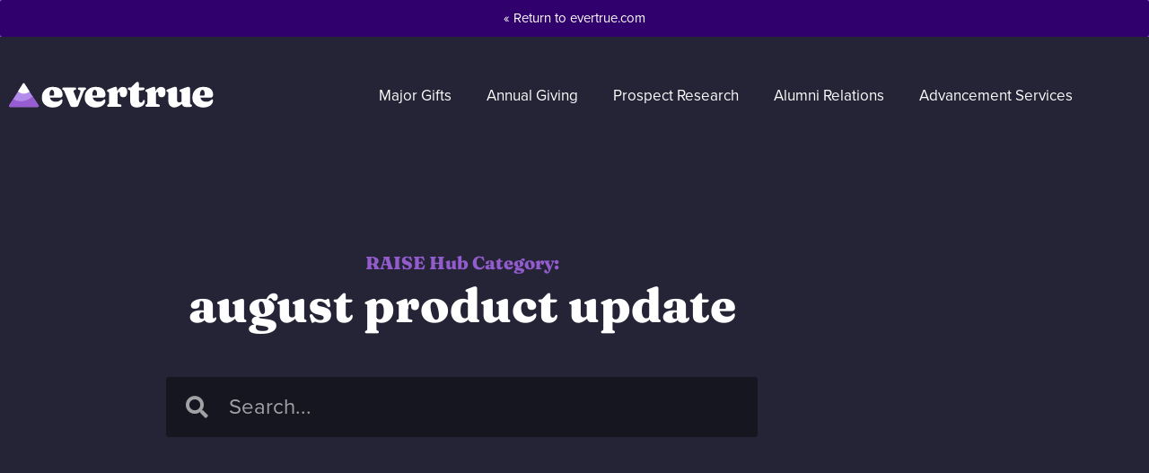

--- FILE ---
content_type: text/html; charset=UTF-8
request_url: https://www.evertrue.com/tag/august-product-update/
body_size: 19203
content:
<!doctype html>
<html lang="en-US">
<head>
	<meta charset="UTF-8">
		<meta name="viewport" content="width=device-width, initial-scale=1">
	<link rel="profile" href="http://gmpg.org/xfn/11">
	<meta name='robots' content='noindex, follow' />
	<style>img:is([sizes="auto" i], [sizes^="auto," i]) { contain-intrinsic-size: 3000px 1500px }</style>
	
	<!-- This site is optimized with the Yoast SEO plugin v26.6 - https://yoast.com/wordpress/plugins/seo/ -->
	<title>august product update Archives - Evertrue</title>
	<meta property="og:locale" content="en_US" />
	<meta property="og:type" content="article" />
	<meta property="og:title" content="august product update Archives - Evertrue" />
	<meta property="og:url" content="https://www.evertrue.com/tag/august-product-update/" />
	<meta property="og:site_name" content="Evertrue" />
	<meta name="twitter:card" content="summary_large_image" />
	<script type="application/ld+json" class="yoast-schema-graph">{"@context":"https://schema.org","@graph":[{"@type":"CollectionPage","@id":"https://www.evertrue.com/tag/august-product-update/","url":"https://www.evertrue.com/tag/august-product-update/","name":"august product update Archives - Evertrue","isPartOf":{"@id":"https://www.evertrue.com/#website"},"breadcrumb":{"@id":"https://www.evertrue.com/tag/august-product-update/#breadcrumb"},"inLanguage":"en-US"},{"@type":"BreadcrumbList","@id":"https://www.evertrue.com/tag/august-product-update/#breadcrumb","itemListElement":[{"@type":"ListItem","position":1,"name":"Home","item":"https://www.evertrue.com/"},{"@type":"ListItem","position":2,"name":"august product update"}]},{"@type":"WebSite","@id":"https://www.evertrue.com/#website","url":"https://www.evertrue.com/","name":"Evertrue","description":"The Donor Experience Platform","publisher":{"@id":"https://www.evertrue.com/#organization"},"potentialAction":[{"@type":"SearchAction","target":{"@type":"EntryPoint","urlTemplate":"https://www.evertrue.com/?s={search_term_string}"},"query-input":{"@type":"PropertyValueSpecification","valueRequired":true,"valueName":"search_term_string"}}],"inLanguage":"en-US"},{"@type":"Organization","@id":"https://www.evertrue.com/#organization","name":"Evertrue","url":"https://www.evertrue.com/","logo":{"@type":"ImageObject","inLanguage":"en-US","@id":"https://www.evertrue.com/#/schema/logo/image/","url":"https://www.evertrue.com/wp-content/uploads/2023/06/New-Evertrue-logoHomepage-A.svg","contentUrl":"https://www.evertrue.com/wp-content/uploads/2023/06/New-Evertrue-logoHomepage-A.svg","width":308,"height":38,"caption":"Evertrue"},"image":{"@id":"https://www.evertrue.com/#/schema/logo/image/"}}]}</script>
	<!-- / Yoast SEO plugin. -->


<link rel="alternate" type="application/rss+xml" title="Evertrue &raquo; Feed" href="https://www.evertrue.com/feed/" />
<link rel="alternate" type="application/rss+xml" title="Evertrue &raquo; Comments Feed" href="https://www.evertrue.com/comments/feed/" />
<link rel="alternate" type="application/rss+xml" title="Evertrue &raquo; august product update Tag Feed" href="https://www.evertrue.com/tag/august-product-update/feed/" />
<script type="text/javascript">
/* <![CDATA[ */
window._wpemojiSettings = {"baseUrl":"https:\/\/s.w.org\/images\/core\/emoji\/15.0.3\/72x72\/","ext":".png","svgUrl":"https:\/\/s.w.org\/images\/core\/emoji\/15.0.3\/svg\/","svgExt":".svg","source":{"concatemoji":"https:\/\/www.evertrue.com\/wp-includes\/js\/wp-emoji-release.min.js?ver=6.7.4"}};
/*! This file is auto-generated */
!function(i,n){var o,s,e;function c(e){try{var t={supportTests:e,timestamp:(new Date).valueOf()};sessionStorage.setItem(o,JSON.stringify(t))}catch(e){}}function p(e,t,n){e.clearRect(0,0,e.canvas.width,e.canvas.height),e.fillText(t,0,0);var t=new Uint32Array(e.getImageData(0,0,e.canvas.width,e.canvas.height).data),r=(e.clearRect(0,0,e.canvas.width,e.canvas.height),e.fillText(n,0,0),new Uint32Array(e.getImageData(0,0,e.canvas.width,e.canvas.height).data));return t.every(function(e,t){return e===r[t]})}function u(e,t,n){switch(t){case"flag":return n(e,"\ud83c\udff3\ufe0f\u200d\u26a7\ufe0f","\ud83c\udff3\ufe0f\u200b\u26a7\ufe0f")?!1:!n(e,"\ud83c\uddfa\ud83c\uddf3","\ud83c\uddfa\u200b\ud83c\uddf3")&&!n(e,"\ud83c\udff4\udb40\udc67\udb40\udc62\udb40\udc65\udb40\udc6e\udb40\udc67\udb40\udc7f","\ud83c\udff4\u200b\udb40\udc67\u200b\udb40\udc62\u200b\udb40\udc65\u200b\udb40\udc6e\u200b\udb40\udc67\u200b\udb40\udc7f");case"emoji":return!n(e,"\ud83d\udc26\u200d\u2b1b","\ud83d\udc26\u200b\u2b1b")}return!1}function f(e,t,n){var r="undefined"!=typeof WorkerGlobalScope&&self instanceof WorkerGlobalScope?new OffscreenCanvas(300,150):i.createElement("canvas"),a=r.getContext("2d",{willReadFrequently:!0}),o=(a.textBaseline="top",a.font="600 32px Arial",{});return e.forEach(function(e){o[e]=t(a,e,n)}),o}function t(e){var t=i.createElement("script");t.src=e,t.defer=!0,i.head.appendChild(t)}"undefined"!=typeof Promise&&(o="wpEmojiSettingsSupports",s=["flag","emoji"],n.supports={everything:!0,everythingExceptFlag:!0},e=new Promise(function(e){i.addEventListener("DOMContentLoaded",e,{once:!0})}),new Promise(function(t){var n=function(){try{var e=JSON.parse(sessionStorage.getItem(o));if("object"==typeof e&&"number"==typeof e.timestamp&&(new Date).valueOf()<e.timestamp+604800&&"object"==typeof e.supportTests)return e.supportTests}catch(e){}return null}();if(!n){if("undefined"!=typeof Worker&&"undefined"!=typeof OffscreenCanvas&&"undefined"!=typeof URL&&URL.createObjectURL&&"undefined"!=typeof Blob)try{var e="postMessage("+f.toString()+"("+[JSON.stringify(s),u.toString(),p.toString()].join(",")+"));",r=new Blob([e],{type:"text/javascript"}),a=new Worker(URL.createObjectURL(r),{name:"wpTestEmojiSupports"});return void(a.onmessage=function(e){c(n=e.data),a.terminate(),t(n)})}catch(e){}c(n=f(s,u,p))}t(n)}).then(function(e){for(var t in e)n.supports[t]=e[t],n.supports.everything=n.supports.everything&&n.supports[t],"flag"!==t&&(n.supports.everythingExceptFlag=n.supports.everythingExceptFlag&&n.supports[t]);n.supports.everythingExceptFlag=n.supports.everythingExceptFlag&&!n.supports.flag,n.DOMReady=!1,n.readyCallback=function(){n.DOMReady=!0}}).then(function(){return e}).then(function(){var e;n.supports.everything||(n.readyCallback(),(e=n.source||{}).concatemoji?t(e.concatemoji):e.wpemoji&&e.twemoji&&(t(e.twemoji),t(e.wpemoji)))}))}((window,document),window._wpemojiSettings);
/* ]]> */
</script>
<link rel="stylesheet" type="text/css" href="https://use.typekit.net/yoz1fvl.css"><style id='wp-emoji-styles-inline-css' type='text/css'>

	img.wp-smiley, img.emoji {
		display: inline !important;
		border: none !important;
		box-shadow: none !important;
		height: 1em !important;
		width: 1em !important;
		margin: 0 0.07em !important;
		vertical-align: -0.1em !important;
		background: none !important;
		padding: 0 !important;
	}
</style>
<link rel='stylesheet' id='wp-block-library-css' href='https://www.evertrue.com/wp-includes/css/dist/block-library/style.min.css?ver=6.7.4' type='text/css' media='all' />
<link rel='stylesheet' id='sugar-calendar-block-style-css' href='https://www.evertrue.com/wp-content/plugins/sugar-calendar-lite/src/Block/Calendar/build/style-index.css?ver=1.0.1' type='text/css' media='all' />
<link rel='stylesheet' id='sugar-calendar-event-list-block-style-css' href='https://www.evertrue.com/wp-content/plugins/sugar-calendar-lite/src/Block/EventList/build/style-index.css?ver=1.0.1' type='text/css' media='all' />
<style id='classic-theme-styles-inline-css' type='text/css'>
/*! This file is auto-generated */
.wp-block-button__link{color:#fff;background-color:#32373c;border-radius:9999px;box-shadow:none;text-decoration:none;padding:calc(.667em + 2px) calc(1.333em + 2px);font-size:1.125em}.wp-block-file__button{background:#32373c;color:#fff;text-decoration:none}
</style>
<style id='global-styles-inline-css' type='text/css'>
:root{--wp--preset--aspect-ratio--square: 1;--wp--preset--aspect-ratio--4-3: 4/3;--wp--preset--aspect-ratio--3-4: 3/4;--wp--preset--aspect-ratio--3-2: 3/2;--wp--preset--aspect-ratio--2-3: 2/3;--wp--preset--aspect-ratio--16-9: 16/9;--wp--preset--aspect-ratio--9-16: 9/16;--wp--preset--color--black: #000000;--wp--preset--color--cyan-bluish-gray: #abb8c3;--wp--preset--color--white: #ffffff;--wp--preset--color--pale-pink: #f78da7;--wp--preset--color--vivid-red: #cf2e2e;--wp--preset--color--luminous-vivid-orange: #ff6900;--wp--preset--color--luminous-vivid-amber: #fcb900;--wp--preset--color--light-green-cyan: #7bdcb5;--wp--preset--color--vivid-green-cyan: #00d084;--wp--preset--color--pale-cyan-blue: #8ed1fc;--wp--preset--color--vivid-cyan-blue: #0693e3;--wp--preset--color--vivid-purple: #9b51e0;--wp--preset--gradient--vivid-cyan-blue-to-vivid-purple: linear-gradient(135deg,rgba(6,147,227,1) 0%,rgb(155,81,224) 100%);--wp--preset--gradient--light-green-cyan-to-vivid-green-cyan: linear-gradient(135deg,rgb(122,220,180) 0%,rgb(0,208,130) 100%);--wp--preset--gradient--luminous-vivid-amber-to-luminous-vivid-orange: linear-gradient(135deg,rgba(252,185,0,1) 0%,rgba(255,105,0,1) 100%);--wp--preset--gradient--luminous-vivid-orange-to-vivid-red: linear-gradient(135deg,rgba(255,105,0,1) 0%,rgb(207,46,46) 100%);--wp--preset--gradient--very-light-gray-to-cyan-bluish-gray: linear-gradient(135deg,rgb(238,238,238) 0%,rgb(169,184,195) 100%);--wp--preset--gradient--cool-to-warm-spectrum: linear-gradient(135deg,rgb(74,234,220) 0%,rgb(151,120,209) 20%,rgb(207,42,186) 40%,rgb(238,44,130) 60%,rgb(251,105,98) 80%,rgb(254,248,76) 100%);--wp--preset--gradient--blush-light-purple: linear-gradient(135deg,rgb(255,206,236) 0%,rgb(152,150,240) 100%);--wp--preset--gradient--blush-bordeaux: linear-gradient(135deg,rgb(254,205,165) 0%,rgb(254,45,45) 50%,rgb(107,0,62) 100%);--wp--preset--gradient--luminous-dusk: linear-gradient(135deg,rgb(255,203,112) 0%,rgb(199,81,192) 50%,rgb(65,88,208) 100%);--wp--preset--gradient--pale-ocean: linear-gradient(135deg,rgb(255,245,203) 0%,rgb(182,227,212) 50%,rgb(51,167,181) 100%);--wp--preset--gradient--electric-grass: linear-gradient(135deg,rgb(202,248,128) 0%,rgb(113,206,126) 100%);--wp--preset--gradient--midnight: linear-gradient(135deg,rgb(2,3,129) 0%,rgb(40,116,252) 100%);--wp--preset--font-size--small: 13px;--wp--preset--font-size--medium: 20px;--wp--preset--font-size--large: 36px;--wp--preset--font-size--x-large: 42px;--wp--preset--spacing--20: 0.44rem;--wp--preset--spacing--30: 0.67rem;--wp--preset--spacing--40: 1rem;--wp--preset--spacing--50: 1.5rem;--wp--preset--spacing--60: 2.25rem;--wp--preset--spacing--70: 3.38rem;--wp--preset--spacing--80: 5.06rem;--wp--preset--shadow--natural: 6px 6px 9px rgba(0, 0, 0, 0.2);--wp--preset--shadow--deep: 12px 12px 50px rgba(0, 0, 0, 0.4);--wp--preset--shadow--sharp: 6px 6px 0px rgba(0, 0, 0, 0.2);--wp--preset--shadow--outlined: 6px 6px 0px -3px rgba(255, 255, 255, 1), 6px 6px rgba(0, 0, 0, 1);--wp--preset--shadow--crisp: 6px 6px 0px rgba(0, 0, 0, 1);}:where(.is-layout-flex){gap: 0.5em;}:where(.is-layout-grid){gap: 0.5em;}body .is-layout-flex{display: flex;}.is-layout-flex{flex-wrap: wrap;align-items: center;}.is-layout-flex > :is(*, div){margin: 0;}body .is-layout-grid{display: grid;}.is-layout-grid > :is(*, div){margin: 0;}:where(.wp-block-columns.is-layout-flex){gap: 2em;}:where(.wp-block-columns.is-layout-grid){gap: 2em;}:where(.wp-block-post-template.is-layout-flex){gap: 1.25em;}:where(.wp-block-post-template.is-layout-grid){gap: 1.25em;}.has-black-color{color: var(--wp--preset--color--black) !important;}.has-cyan-bluish-gray-color{color: var(--wp--preset--color--cyan-bluish-gray) !important;}.has-white-color{color: var(--wp--preset--color--white) !important;}.has-pale-pink-color{color: var(--wp--preset--color--pale-pink) !important;}.has-vivid-red-color{color: var(--wp--preset--color--vivid-red) !important;}.has-luminous-vivid-orange-color{color: var(--wp--preset--color--luminous-vivid-orange) !important;}.has-luminous-vivid-amber-color{color: var(--wp--preset--color--luminous-vivid-amber) !important;}.has-light-green-cyan-color{color: var(--wp--preset--color--light-green-cyan) !important;}.has-vivid-green-cyan-color{color: var(--wp--preset--color--vivid-green-cyan) !important;}.has-pale-cyan-blue-color{color: var(--wp--preset--color--pale-cyan-blue) !important;}.has-vivid-cyan-blue-color{color: var(--wp--preset--color--vivid-cyan-blue) !important;}.has-vivid-purple-color{color: var(--wp--preset--color--vivid-purple) !important;}.has-black-background-color{background-color: var(--wp--preset--color--black) !important;}.has-cyan-bluish-gray-background-color{background-color: var(--wp--preset--color--cyan-bluish-gray) !important;}.has-white-background-color{background-color: var(--wp--preset--color--white) !important;}.has-pale-pink-background-color{background-color: var(--wp--preset--color--pale-pink) !important;}.has-vivid-red-background-color{background-color: var(--wp--preset--color--vivid-red) !important;}.has-luminous-vivid-orange-background-color{background-color: var(--wp--preset--color--luminous-vivid-orange) !important;}.has-luminous-vivid-amber-background-color{background-color: var(--wp--preset--color--luminous-vivid-amber) !important;}.has-light-green-cyan-background-color{background-color: var(--wp--preset--color--light-green-cyan) !important;}.has-vivid-green-cyan-background-color{background-color: var(--wp--preset--color--vivid-green-cyan) !important;}.has-pale-cyan-blue-background-color{background-color: var(--wp--preset--color--pale-cyan-blue) !important;}.has-vivid-cyan-blue-background-color{background-color: var(--wp--preset--color--vivid-cyan-blue) !important;}.has-vivid-purple-background-color{background-color: var(--wp--preset--color--vivid-purple) !important;}.has-black-border-color{border-color: var(--wp--preset--color--black) !important;}.has-cyan-bluish-gray-border-color{border-color: var(--wp--preset--color--cyan-bluish-gray) !important;}.has-white-border-color{border-color: var(--wp--preset--color--white) !important;}.has-pale-pink-border-color{border-color: var(--wp--preset--color--pale-pink) !important;}.has-vivid-red-border-color{border-color: var(--wp--preset--color--vivid-red) !important;}.has-luminous-vivid-orange-border-color{border-color: var(--wp--preset--color--luminous-vivid-orange) !important;}.has-luminous-vivid-amber-border-color{border-color: var(--wp--preset--color--luminous-vivid-amber) !important;}.has-light-green-cyan-border-color{border-color: var(--wp--preset--color--light-green-cyan) !important;}.has-vivid-green-cyan-border-color{border-color: var(--wp--preset--color--vivid-green-cyan) !important;}.has-pale-cyan-blue-border-color{border-color: var(--wp--preset--color--pale-cyan-blue) !important;}.has-vivid-cyan-blue-border-color{border-color: var(--wp--preset--color--vivid-cyan-blue) !important;}.has-vivid-purple-border-color{border-color: var(--wp--preset--color--vivid-purple) !important;}.has-vivid-cyan-blue-to-vivid-purple-gradient-background{background: var(--wp--preset--gradient--vivid-cyan-blue-to-vivid-purple) !important;}.has-light-green-cyan-to-vivid-green-cyan-gradient-background{background: var(--wp--preset--gradient--light-green-cyan-to-vivid-green-cyan) !important;}.has-luminous-vivid-amber-to-luminous-vivid-orange-gradient-background{background: var(--wp--preset--gradient--luminous-vivid-amber-to-luminous-vivid-orange) !important;}.has-luminous-vivid-orange-to-vivid-red-gradient-background{background: var(--wp--preset--gradient--luminous-vivid-orange-to-vivid-red) !important;}.has-very-light-gray-to-cyan-bluish-gray-gradient-background{background: var(--wp--preset--gradient--very-light-gray-to-cyan-bluish-gray) !important;}.has-cool-to-warm-spectrum-gradient-background{background: var(--wp--preset--gradient--cool-to-warm-spectrum) !important;}.has-blush-light-purple-gradient-background{background: var(--wp--preset--gradient--blush-light-purple) !important;}.has-blush-bordeaux-gradient-background{background: var(--wp--preset--gradient--blush-bordeaux) !important;}.has-luminous-dusk-gradient-background{background: var(--wp--preset--gradient--luminous-dusk) !important;}.has-pale-ocean-gradient-background{background: var(--wp--preset--gradient--pale-ocean) !important;}.has-electric-grass-gradient-background{background: var(--wp--preset--gradient--electric-grass) !important;}.has-midnight-gradient-background{background: var(--wp--preset--gradient--midnight) !important;}.has-small-font-size{font-size: var(--wp--preset--font-size--small) !important;}.has-medium-font-size{font-size: var(--wp--preset--font-size--medium) !important;}.has-large-font-size{font-size: var(--wp--preset--font-size--large) !important;}.has-x-large-font-size{font-size: var(--wp--preset--font-size--x-large) !important;}
:where(.wp-block-post-template.is-layout-flex){gap: 1.25em;}:where(.wp-block-post-template.is-layout-grid){gap: 1.25em;}
:where(.wp-block-columns.is-layout-flex){gap: 2em;}:where(.wp-block-columns.is-layout-grid){gap: 2em;}
:root :where(.wp-block-pullquote){font-size: 1.5em;line-height: 1.6;}
</style>
<link rel='stylesheet' id='search-filter-plugin-styles-css' href='https://www.evertrue.com/wp-content/plugins/search-filter-pro/public/assets/css/search-filter.min.css?ver=2.5.16' type='text/css' media='all' />
<link rel='stylesheet' id='evertrue-css' href='https://www.evertrue.com/wp-content/themes/evertrue/assets/main.css?ver=27' type='text/css' media='all' />
<link rel='stylesheet' id='elementor-frontend-css' href='https://www.evertrue.com/wp-content/plugins/elementor/assets/css/frontend.min.css?ver=3.34.0' type='text/css' media='all' />
<link rel='stylesheet' id='widget-image-css' href='https://www.evertrue.com/wp-content/plugins/elementor/assets/css/widget-image.min.css?ver=3.34.0' type='text/css' media='all' />
<link rel='stylesheet' id='widget-nav-menu-css' href='https://www.evertrue.com/wp-content/plugins/elementor-pro/assets/css/widget-nav-menu.min.css?ver=3.34.0' type='text/css' media='all' />
<link rel='stylesheet' id='widget-heading-css' href='https://www.evertrue.com/wp-content/plugins/elementor/assets/css/widget-heading.min.css?ver=3.34.0' type='text/css' media='all' />
<link rel='stylesheet' id='widget-social-icons-css' href='https://www.evertrue.com/wp-content/plugins/elementor/assets/css/widget-social-icons.min.css?ver=3.34.0' type='text/css' media='all' />
<link rel='stylesheet' id='e-apple-webkit-css' href='https://www.evertrue.com/wp-content/plugins/elementor/assets/css/conditionals/apple-webkit.min.css?ver=3.34.0' type='text/css' media='all' />
<link rel='stylesheet' id='widget-menu-anchor-css' href='https://www.evertrue.com/wp-content/plugins/elementor/assets/css/widget-menu-anchor.min.css?ver=3.34.0' type='text/css' media='all' />
<link rel='stylesheet' id='widget-search-form-css' href='https://www.evertrue.com/wp-content/plugins/elementor-pro/assets/css/widget-search-form.min.css?ver=3.34.0' type='text/css' media='all' />
<link rel='stylesheet' id='elementor-icons-shared-0-css' href='https://www.evertrue.com/wp-content/plugins/elementor/assets/lib/font-awesome/css/fontawesome.min.css?ver=5.15.3' type='text/css' media='all' />
<link rel='stylesheet' id='elementor-icons-fa-solid-css' href='https://www.evertrue.com/wp-content/plugins/elementor/assets/lib/font-awesome/css/solid.min.css?ver=5.15.3' type='text/css' media='all' />
<link rel='stylesheet' id='widget-posts-css' href='https://www.evertrue.com/wp-content/plugins/elementor-pro/assets/css/widget-posts.min.css?ver=3.34.0' type='text/css' media='all' />
<link rel='stylesheet' id='elementor-icons-css' href='https://www.evertrue.com/wp-content/plugins/elementor/assets/lib/eicons/css/elementor-icons.min.css?ver=5.45.0' type='text/css' media='all' />
<link rel='stylesheet' id='elementor-post-31881-css' href='https://www.evertrue.com/wp-content/uploads/elementor/css/post-31881.css?ver=1766438548' type='text/css' media='all' />
<link rel='stylesheet' id='uael-frontend-css' href='https://www.evertrue.com/wp-content/plugins/ultimate-elementor/assets/min-css/uael-frontend.min.css?ver=1.42.1' type='text/css' media='all' />
<link rel='stylesheet' id='uael-teammember-social-icons-css' href='https://www.evertrue.com/wp-content/plugins/elementor/assets/css/widget-social-icons.min.css?ver=3.24.0' type='text/css' media='all' />
<link rel='stylesheet' id='uael-social-share-icons-brands-css' href='https://www.evertrue.com/wp-content/plugins/elementor/assets/lib/font-awesome/css/brands.css?ver=5.15.3' type='text/css' media='all' />
<link rel='stylesheet' id='uael-social-share-icons-fontawesome-css' href='https://www.evertrue.com/wp-content/plugins/elementor/assets/lib/font-awesome/css/fontawesome.css?ver=5.15.3' type='text/css' media='all' />
<link rel='stylesheet' id='uael-nav-menu-icons-css' href='https://www.evertrue.com/wp-content/plugins/elementor/assets/lib/font-awesome/css/solid.css?ver=5.15.3' type='text/css' media='all' />
<link rel='stylesheet' id='font-awesome-5-all-css' href='https://www.evertrue.com/wp-content/plugins/elementor/assets/lib/font-awesome/css/all.min.css?ver=3.34.0' type='text/css' media='all' />
<link rel='stylesheet' id='font-awesome-4-shim-css' href='https://www.evertrue.com/wp-content/plugins/elementor/assets/lib/font-awesome/css/v4-shims.min.css?ver=3.34.0' type='text/css' media='all' />
<link rel='stylesheet' id='elementor-post-345-css' href='https://www.evertrue.com/wp-content/uploads/elementor/css/post-345.css?ver=1766438586' type='text/css' media='all' />
<link rel='stylesheet' id='elementor-post-40-css' href='https://www.evertrue.com/wp-content/uploads/elementor/css/post-40.css?ver=1766438550' type='text/css' media='all' />
<link rel='stylesheet' id='elementor-post-29410-css' href='https://www.evertrue.com/wp-content/uploads/elementor/css/post-29410.css?ver=1766439267' type='text/css' media='all' />
<link rel='stylesheet' id='graphina_chart-css-css' href='https://www.evertrue.com/wp-content/plugins/graphina-elementor-charts-and-graphs/assets/css/graphina-chart.css?ver=3.1.9' type='text/css' media='all' />
<link rel='stylesheet' id='elementor-gf-local-fraunces-css' href='https://www.evertrue.com/wp-content/uploads/elementor/google-fonts/css/fraunces.css?ver=1744229356' type='text/css' media='all' />
<link rel='stylesheet' id='elementor-icons-fa-brands-css' href='https://www.evertrue.com/wp-content/plugins/elementor/assets/lib/font-awesome/css/brands.min.css?ver=5.15.3' type='text/css' media='all' />
<script type="text/javascript" src="https://www.evertrue.com/wp-includes/js/jquery/jquery.min.js?ver=3.7.1" id="jquery-core-js"></script>
<script type="text/javascript" src="https://www.evertrue.com/wp-includes/js/jquery/jquery-migrate.min.js?ver=3.4.1" id="jquery-migrate-js"></script>
<script type="text/javascript" src="https://www.evertrue.com/wp-content/plugins/sugar-calendar-lite/assets/lib/floating-ui/core-1.6.0.min.js?ver=1.6.0" id="floating-ui-core-js"></script>
<script type="text/javascript" src="https://www.evertrue.com/wp-content/plugins/sugar-calendar-lite/assets/lib/floating-ui/dom-1.6.3.min.js?ver=1.6.3" id="floating-ui-dom-js"></script>
<script type="text/javascript" src="https://www.evertrue.com/wp-content/plugins/sugar-calendar-lite/assets/lib/bootstrap-datepicker/bootstrap-datepicker.min.js?ver=1.10.0" id="bootstrap-datepicker-js"></script>
<script type="text/javascript" id="sugar-calendar-js-js-extra">
/* <![CDATA[ */
var sugar_calendar_obj = {"ajax_url":"https:\/\/www.evertrue.com\/wp-admin\/admin-ajax.php","nonce":"428f6236a8","strings":{"events_on":"Events on [Month Date]","this_month":"This Month","this_week":"This Week","today":"Today"},"settings":{"sow":0,"locale":"en_us","i18n":{"days":["Sunday","Monday","Tuesday","Wednesday","Thursday","Friday","Saturday"],"daysShort":["Sun","Mon","Tue","Wed","Thu","Fri","Sat"],"daysMin":["S","M","T","W","T","F","S"],"months":["January","February","March","April","May","June","July","August","September","October","November","December"],"monthsShort":["Jan","Feb","Mar","Apr","May","Jun","Jul","Aug","Sep","Oct","Nov","Dec"]}}};
/* ]]> */
</script>
<script type="text/javascript" src="https://www.evertrue.com/wp-content/plugins/sugar-calendar-lite/assets/js/sugar-calendar.min.js?ver=3.10.1" id="sugar-calendar-js-js"></script>
<script type="text/javascript" id="sc-frontend-blocks-common-js-js-extra">
/* <![CDATA[ */
var sc_frontend_blocks_common_obj = {"ajax_url":"https:\/\/www.evertrue.com\/wp-admin\/admin-ajax.php","nonce":"5fa6d53cc2","strings":{"this_week":"This Week"},"settings":{"sow":0,"locale":"en_us","i18n":{"days":["Sunday","Monday","Tuesday","Wednesday","Thursday","Friday","Saturday"],"daysShort":["Sun","Mon","Tue","Wed","Thu","Fri","Sat"],"daysMin":["S","M","T","W","T","F","S"],"months":["January","February","March","April","May","June","July","August","September","October","November","December"],"monthsShort":["Jan","Feb","Mar","Apr","May","Jun","Jul","Aug","Sep","Oct","Nov","Dec"]}}};
/* ]]> */
</script>
<script type="text/javascript" src="https://www.evertrue.com/wp-content/plugins/sugar-calendar-lite/assets/js/frontend/blocks/common.min.js?ver=3.10.1" id="sc-frontend-blocks-common-js-js"></script>
<script type="text/javascript" id="sc-frontend-blocks-event-list-js-js-extra">
/* <![CDATA[ */
var SCEventListBlock = {"strings":{"no_events_criteria_based":"There are no events scheduled that match your criteria."}};
/* ]]> */
</script>
<script type="text/javascript" src="https://www.evertrue.com/wp-content/plugins/sugar-calendar-lite/assets/js/frontend/blocks/event-list.min.js?ver=3.10.1" id="sc-frontend-blocks-event-list-js-js"></script>
<script type="text/javascript" id="search-filter-elementor-js-extra">
/* <![CDATA[ */
var SFE_DATA = {"ajax_url":"https:\/\/www.evertrue.com\/wp-admin\/admin-ajax.php","home_url":"https:\/\/www.evertrue.com\/"};
/* ]]> */
</script>
<script type="text/javascript" src="https://www.evertrue.com/wp-content/plugins/search-filter-elementor/assets/v2/js/search-filter-elementor.js?ver=1.3.4" id="search-filter-elementor-js"></script>
<script type="text/javascript" id="search-filter-plugin-build-js-extra">
/* <![CDATA[ */
var SF_LDATA = {"ajax_url":"https:\/\/www.evertrue.com\/wp-admin\/admin-ajax.php","home_url":"https:\/\/www.evertrue.com\/","extensions":["search-filter-elementor"]};
/* ]]> */
</script>
<script type="text/javascript" src="https://www.evertrue.com/wp-content/plugins/search-filter-pro/public/assets/js/search-filter-build.min.js?ver=2.5.16" id="search-filter-plugin-build-js"></script>
<script type="text/javascript" src="https://www.evertrue.com/wp-content/plugins/search-filter-pro/public/assets/js/chosen.jquery.min.js?ver=2.5.16" id="search-filter-plugin-chosen-js"></script>
<script type="text/javascript" src="https://www.evertrue.com/wp-content/plugins/elementor/assets/lib/font-awesome/js/v4-shims.min.js?ver=3.34.0" id="font-awesome-4-shim-js"></script>
<link rel="https://api.w.org/" href="https://www.evertrue.com/wp-json/" /><link rel="alternate" title="JSON" type="application/json" href="https://www.evertrue.com/wp-json/wp/v2/tags/2402" /><link rel="EditURI" type="application/rsd+xml" title="RSD" href="https://www.evertrue.com/xmlrpc.php?rsd" />
        <style type="text/css">
            .sc_map_canvas img {
                max-width: none;
            }
        </style>
				<script>
			document.documentElement.className = document.documentElement.className.replace( 'no-js', 'js' );
		</script>
				<style>
			.no-js img.lazyload { display: none; }
			figure.wp-block-image img.lazyloading { min-width: 150px; }
							.lazyload, .lazyloading { opacity: 0; }
				.lazyloaded {
					opacity: 1;
					transition: opacity 400ms;
					transition-delay: 0ms;
				}
					</style>
		<meta name="generator" content="Elementor 3.34.0; features: additional_custom_breakpoints; settings: css_print_method-external, google_font-enabled, font_display-auto">
<!-- Google Tag Manager -->
<script>(function(w,d,s,l,i){w[l]=w[l]||[];w[l].push({'gtm.start':
new Date().getTime(),event:'gtm.js'});var f=d.getElementsByTagName(s)[0],
j=d.createElement(s),dl=l!='dataLayer'?'&l='+l:'';j.async=true;j.src=
'https://www.googletagmanager.com/gtm.js?id='+i+dl;f.parentNode.insertBefore(j,f);
})(window,document,'script','dataLayer','GTM-MGHXV8');</script>
<!-- End Google Tag Manager -->
<script>
document.addEventListener("DOMContentLoaded", function() {
    var menuItems = document.querySelectorAll('.menu-item a');

    menuItems.forEach(function(item) {
        if(item.textContent.includes(':')) {
            var parts = item.textContent.split(':');
            item.innerHTML = '<span style="display: inline;"><strong>' + parts[0].trim() + ':</strong> ' + parts.slice(1).join(':').trim() + '</span>';
        }
    });
});

</script>
<!-- Start cookieyes banner --> <script id="cookieyes" type="text/javascript" src="https://cdn-cookieyes.com/client_data/2e0f056dcf74f2a07d044894/script.js"></script> <!-- End cookieyes banner -->
<script>
(function(){
  /* ====== CONFIG ====== */
  var FIELD_MAP = {
    utm_campaign: "utm_campaign__c",
    utm_content:  "utm_content__c",
    utm_source:   "utm_source__c",
    utm_medium:   "utm_medium__c",
    utm_term:     "utm_term__c"
  };
  var UTM_KEYS = Object.keys(FIELD_MAP);

  /* ====== helpers ====== */
  function qsParams(){
    // Normalize keys to lowercase to be tolerant of UTM_Source, etc. // CHANGED
    try {
      var out = {};
      var usp = new URLSearchParams(location.search);
      usp.forEach(function(v,k){ out[k.toLowerCase()] = v; }); // CHANGED
      return out;
    } catch(e){
      var out={}, q=(location.search||"").replace(/^\?/,"").split("&");
      q.forEach(function(p){
        if(!p) return;
        var s=p.split("=");
        var key = decodeURIComponent(s[0]||"").toLowerCase(); // CHANGED
        // decode '+' as space in fallback parser                     // CHANGED
        var val = decodeURIComponent((s[1]||"").replace(/\+/g," ")); // CHANGED
        out[key] = val;
      });
      return out;
    }
  }

  // Better heuristic for multi-part TLDs (e.g., example.co.uk)       // CHANGED
  function cookieDomain(host){
    var parts = (host||"").split(".");
    if (parts.length <= 2) return "." + host;
    var last = parts[parts.length-1];
    var penult = parts[parts.length-2];
    // If TLD is 2 letters and the penultimate is short (co, com, org, ac...), include 3 labels.
    if (last.length === 2 && penult.length <= 3) {
      return "." + parts.slice(-3).join(".");
    }
    return "." + parts.slice(-2).join(".");
  }

  function setCookie(name, obj, days){
    var exp = "";
    if (days){
      var d = new Date();
      d.setTime(d.getTime() + days*24*60*60*1000);
      exp = "; expires=" + d.toUTCString();
    }
    var domain = "; domain=" + cookieDomain(location.hostname);
    var secure = location.protocol === "https:" ? "; Secure" : "";
    var sameSite = "; SameSite=Lax";
    document.cookie = name + "=" + encodeURIComponent(JSON.stringify(obj)) + exp + domain + "; path=/" + secure + sameSite;
  }
  function getCookie(name){
    var m = document.cookie.match(new RegExp('(?:^|; )'+name+'=([^;]*)'));
    if (!m) return null;
    try { return JSON.parse(decodeURIComponent(m[1])); } catch(e){ return null; }
  }
  function pick(obj, keys){
    var o = {}; keys.forEach(function(k){ if (obj && obj[k] != null && obj[k] !== "") o[k] = obj[k]; });
    return o;
  }
  function merge(a,b){
    var o = Object.assign({}, a||{});
    Object.keys(b||{}).forEach(function(k){ if (b[k] != null && b[k] !== "") o[k]=b[k]; });
    return o;
  }

  /* ====== capture URL → cookie ====== */
  var host = location.hostname || "";
  var cookieName = host.indexOf("evertrue.com") !== -1 ? "evertrue_utm" :
                   host.indexOf("thankview.com") !== -1 ? "thankview_utm" :
                   "utm_params";

  var p = qsParams();

  // OPTIONAL: map HubSpot Ads params to UTMs so Google Ads clicks without UTMs still work
  function hsaToUtm(params){
    var out = {};
    if (params.hsa_src === "g") out.utm_source = "google";
    if (params.hsa_net)        out.utm_medium = (params.hsa_net === "adwords" ? "cpc" : params.hsa_net);
    if (params.hsa_cam)        out.utm_campaign = params.hsa_cam;
    if (params.hsa_kw)         out.utm_term = params.hsa_kw;
    if (params.hsa_ad)         out.utm_content = "ad-" + params.hsa_ad;
    return out;
  }

  var utmsFromURL = pick(p, UTM_KEYS);
  var utmsFromHSA = hsaToUtm(p);
  var newUTMs = merge(utmsFromURL, utmsFromHSA);

  var existing = getCookie(cookieName);

  // LAST-TOUCH: overwrite when new UTM params are present             // CHANGED
  if (Object.keys(newUTMs).length) {
    setCookie(cookieName, merge(existing, newUTMs), 90);              // CHANGED
  }

  /* ====== fill Marketo forms ====== */
  function valuesFromCookie(){
    var data = getCookie(cookieName) || {};
    var out = {};
    UTM_KEYS.forEach(function(k){
      var v = data[k];
      if (v != null && v !== "") out[ FIELD_MAP[k] ] = v;
    });
    return out;
  }

  function fillMktoForm(form){
    try {
      var set = valuesFromCookie();
      if (!Object.keys(set).length) return;

      var current = (form.getValues ? form.getValues() : (form.vals ? form.vals() : {})) || {};
      var toSet = {};
      Object.keys(set).forEach(function(f){
        if (!current[f]) toSet[f] = set[f];
      });
      if (Object.keys(toSet).length) {
        if (form.vals) form.vals(toSet);
        else if (form.setValues) form.setValues(toSet);
      }

      if (form.onSubmit) {
        form.onSubmit(function(){
          var cur = (form.getValues ? form.getValues() : (form.vals ? form.vals() : {})) || {};
          var fix = {};
          Object.keys(set).forEach(function(f){ if (!cur[f]) fix[f] = set[f]; });
          if (Object.keys(fix).length) form.vals ? form.vals(fix) : form.setValues && form.setValues(fix);
        });
      }
    } catch(e){}
  }

  function wireMkto(){
    if (window.MktoForms2 && MktoForms2.whenReady) {
      MktoForms2.whenReady(function(form){ fillMktoForm(form); });
    } else {
      document.querySelectorAll("form").forEach(function(f){
        var vals = valuesFromCookie();
        Object.keys(vals).forEach(function(name){
          var el = f.querySelector('input[name="'+name+'"]');
          if (el && !el.value) el.value = vals[name];
        });
        f.addEventListener("submit", function(){
          var vals2 = valuesFromCookie();
          Object.keys(vals2).forEach(function(name){
            var el = f.querySelector('input[name="'+name+'"]');
            if (el && !el.value) el.value = vals2[name];
          });
        });
      });
      var obs = new MutationObserver(function(){
        document.querySelectorAll("form").forEach(function(f){
          if (!f.dataset._mktoUtmBound){
            f.dataset._mktoUtmBound = "1";
            var vals = valuesFromCookie();
            Object.keys(vals).forEach(function(name){
              var el = f.querySelector('input[name="'+name+'"]');
              if (el && !el.value) el.value = vals[name];
            });
          }
        });
      });
      obs.observe(document.body, {childList:true, subtree:true});
    }
  }

  if (document.readyState === "loading") {
    document.addEventListener("DOMContentLoaded", wireMkto);
  } else {
    wireMkto();
  }
})();
</script>

			<style>
				.e-con.e-parent:nth-of-type(n+4):not(.e-lazyloaded):not(.e-no-lazyload),
				.e-con.e-parent:nth-of-type(n+4):not(.e-lazyloaded):not(.e-no-lazyload) * {
					background-image: none !important;
				}
				@media screen and (max-height: 1024px) {
					.e-con.e-parent:nth-of-type(n+3):not(.e-lazyloaded):not(.e-no-lazyload),
					.e-con.e-parent:nth-of-type(n+3):not(.e-lazyloaded):not(.e-no-lazyload) * {
						background-image: none !important;
					}
				}
				@media screen and (max-height: 640px) {
					.e-con.e-parent:nth-of-type(n+2):not(.e-lazyloaded):not(.e-no-lazyload),
					.e-con.e-parent:nth-of-type(n+2):not(.e-lazyloaded):not(.e-no-lazyload) * {
						background-image: none !important;
					}
				}
			</style>
			<link rel="icon" href="https://www.evertrue.com/wp-content/uploads/2020/06/favicon-150x150.png" sizes="32x32" />
<link rel="icon" href="https://www.evertrue.com/wp-content/uploads/2020/06/favicon-300x300.png" sizes="192x192" />
<link rel="apple-touch-icon" href="https://www.evertrue.com/wp-content/uploads/2020/06/favicon-300x300.png" />
<meta name="msapplication-TileImage" content="https://www.evertrue.com/wp-content/uploads/2020/06/favicon-300x300.png" />
	
	<!-- Start Drift By WP-Plugin: Drift -->
	<!-- Start of Async Drift Code -->
	<script>
	!function() {
		var t;
		if (t = window.driftt = window.drift = window.driftt || [], !t.init) return t.invoked ? void (window.console && console.error && console.error("Drift snippet included twice.")) : (t.invoked = !0, 
		t.methods = [ "identify", "config", "track", "reset", "debug", "show", "ping", "page", "hide", "off", "on" ], 
		t.factory = function(e) {
			return function() {
				var n;
				return n = Array.prototype.slice.call(arguments), n.unshift(e), t.push(n), t;
			};
		}, t.methods.forEach(function(e) {
			t[e] = t.factory(e);
		}), t.load = function(t) {
			var e, n, o, i;
			e = 3e5, i = Math.ceil(new Date() / e) * e, o = document.createElement("script"), 
			o.type = "text/javascript", o.async = !0, o.crossorigin = "anonymous", o.src = "https://js.driftt.com/include/" + i + "/" + t + ".js", 
			n = document.getElementsByTagName("script")[0], n.parentNode.insertBefore(o, n);
		});
	}();
	drift.SNIPPET_VERSION = '0.3.1';
	drift.load('vcnitxib5pk4');
	</script>
	<!-- End of Async Drift Code --><!-- end: Drift Code. -->
	<meta name="google-site-verification" content="xOBk8XcxETmDjWH7PlcikfHLKkHtFh_ZBVRpi-e2S24" />
	<script>
  window._wcq = window._wcq || [];
  window._wcq.push({
    id: "_all",
    options: {
      customFont: "proxima-nova"
    }
  });
</script>	
<script type="text/javascript">
    (function(i,s,o,g,r,a,m){i['SLScoutObject']=r;i[r]=i[r]||function(){
    (i[r].q=i[r].q||[]).push(arguments)},i[r].l=1*new Date();a=s.createElement(o),
    m=s.getElementsByTagName(o)[0];a.async=1;a.src=g;m.parentNode.insertBefore(a,m)
    })(window,document,'script','https://scout-cdn.salesloft.com/sl.js','slscout');
    slscout(["init", "eyJ0eXAiOiJKV1QiLCJhbGciOiJIUzI1NiJ9.eyJ0IjoxMDEzODN9.9j5x2RMatdlIsRl4nmIRxl2WGIo4CSksa3N2uuizjk4"]);
</script>
	
	<link href="https://assets.calendly.com/assets/external/widget.css" rel="stylesheet">
	<script src="https://assets.calendly.com/assets/external/forms.js" type="text/javascript" ></script>
	<script src="//grow.evertrue.com/js/forms2/js/forms2.min.js"></script>
	<script>MktoForms2.loadForm("//grow.evertrue.com", "347-VRT-055", 1002);</script>
</head>
<body class="archive tag tag-august-product-update tag-2402 wp-custom-logo elementor-page-29410 elementor-default elementor-template-full-width elementor-kit-31881">

<!-- Google Tag Manager (noscript) -->
<noscript><iframe 
height="0" width="0" style="display:none;visibility:hidden" data-src="https://www.googletagmanager.com/ns.html?id=GTM-MGHXV8" class="lazyload" src="[data-uri]"></iframe></noscript>
<!-- End Google Tag Manager (noscript) -->
		<header data-elementor-type="header" data-elementor-id="345" class="elementor elementor-345 elementor-location-header" data-elementor-post-type="elementor_library">
					<section class="elementor-section elementor-top-section elementor-element elementor-element-40ae63c elementor-section-full_width elementor-section-height-default elementor-section-height-default" data-id="40ae63c" data-element_type="section">
						<div class="elementor-container elementor-column-gap-no">
					<div class="elementor-column elementor-col-100 elementor-top-column elementor-element elementor-element-a413729" data-id="a413729" data-element_type="column">
			<div class="elementor-widget-wrap elementor-element-populated">
						<div class="elementor-element elementor-element-1f81e9f elementor-align-justify elementor-widget elementor-widget-button" data-id="1f81e9f" data-element_type="widget" data-widget_type="button.default">
				<div class="elementor-widget-container">
									<div class="elementor-button-wrapper">
					<a class="elementor-button elementor-button-link elementor-size-sm" href="https://www.evertrue.com/">
						<span class="elementor-button-content-wrapper">
									<span class="elementor-button-text">« Return to evertrue.com</span>
					</span>
					</a>
				</div>
								</div>
				</div>
					</div>
		</div>
					</div>
		</section>
				<section class="elementor-section elementor-top-section elementor-element elementor-element-b60f6c6 elementor-section-boxed elementor-section-height-default elementor-section-height-default" data-id="b60f6c6" data-element_type="section" data-settings="{&quot;background_background&quot;:&quot;classic&quot;}">
						<div class="elementor-container elementor-column-gap-default">
					<div class="elementor-column elementor-col-100 elementor-top-column elementor-element elementor-element-96607f3" data-id="96607f3" data-element_type="column">
			<div class="elementor-widget-wrap elementor-element-populated">
						<div class="elementor-element elementor-element-4603cf0 elementor-widget__width-auto elementor-widget-tablet__width-inherit elementor-widget-mobile__width-auto elementor-widget elementor-widget-image" data-id="4603cf0" data-element_type="widget" data-widget_type="image.default">
				<div class="elementor-widget-container">
																<a href="https://www.evertrue.com/blog/">
							<img  title="LogoFooter (1)" alt="LogoFooter (1)" loading="lazy" data-src="https://www.evertrue.com/wp-content/uploads/2023/06/LogoFooter-1.svg" class="lazyload" src="[data-uri]" /><noscript><img src="https://www.evertrue.com/wp-content/uploads/2023/06/LogoFooter-1.svg" title="LogoFooter (1)" alt="LogoFooter (1)" loading="lazy" /></noscript>								</a>
															</div>
				</div>
				<div class="elementor-element elementor-element-a8a6e90 elementor-widget__width-auto elementor-nav-menu__align-center elementor-nav-menu--dropdown-mobile elementor-nav-menu--stretch elementor-widget-tablet__width-inherit elementor-widget-mobile__width-auto elementor-nav-menu__text-align-aside elementor-nav-menu--toggle elementor-nav-menu--burger elementor-widget elementor-widget-nav-menu" data-id="a8a6e90" data-element_type="widget" id="et-primary-nav" data-settings="{&quot;full_width&quot;:&quot;stretch&quot;,&quot;layout&quot;:&quot;horizontal&quot;,&quot;submenu_icon&quot;:{&quot;value&quot;:&quot;&lt;i class=\&quot;fas fa-caret-down\&quot; aria-hidden=\&quot;true\&quot;&gt;&lt;\/i&gt;&quot;,&quot;library&quot;:&quot;fa-solid&quot;},&quot;toggle&quot;:&quot;burger&quot;}" data-widget_type="nav-menu.default">
				<div class="elementor-widget-container">
								<nav aria-label="Menu" class="elementor-nav-menu--main elementor-nav-menu__container elementor-nav-menu--layout-horizontal e--pointer-underline e--animation-fade">
				<ul id="menu-1-a8a6e90" class="elementor-nav-menu"><li class="menu-item menu-item-type-taxonomy menu-item-object-category menu-item-20741"><a href="https://www.evertrue.com/category/major-gifts/" class="elementor-item">Major Gifts</a></li>
<li class="menu-item menu-item-type-taxonomy menu-item-object-category menu-item-30883"><a href="https://www.evertrue.com/category/annual-giving/" class="elementor-item">Annual Giving</a></li>
<li class="menu-item menu-item-type-taxonomy menu-item-object-category menu-item-30884"><a href="https://www.evertrue.com/category/prospect-research/" class="elementor-item">Prospect Research</a></li>
<li class="menu-item menu-item-type-taxonomy menu-item-object-category menu-item-20740"><a href="https://www.evertrue.com/category/alumni/" class="elementor-item">Alumni Relations</a></li>
<li class="menu-item menu-item-type-taxonomy menu-item-object-category menu-item-30885"><a href="https://www.evertrue.com/category/advancement-services/" class="elementor-item">Advancement Services</a></li>
</ul>			</nav>
					<div class="elementor-menu-toggle" role="button" tabindex="0" aria-label="Menu Toggle" aria-expanded="false">
			<i aria-hidden="true" role="presentation" class="elementor-menu-toggle__icon--open eicon-menu-bar"></i><i aria-hidden="true" role="presentation" class="elementor-menu-toggle__icon--close eicon-close"></i>		</div>
					<nav class="elementor-nav-menu--dropdown elementor-nav-menu__container" aria-hidden="true">
				<ul id="menu-2-a8a6e90" class="elementor-nav-menu"><li class="menu-item menu-item-type-taxonomy menu-item-object-category menu-item-20741"><a href="https://www.evertrue.com/category/major-gifts/" class="elementor-item" tabindex="-1">Major Gifts</a></li>
<li class="menu-item menu-item-type-taxonomy menu-item-object-category menu-item-30883"><a href="https://www.evertrue.com/category/annual-giving/" class="elementor-item" tabindex="-1">Annual Giving</a></li>
<li class="menu-item menu-item-type-taxonomy menu-item-object-category menu-item-30884"><a href="https://www.evertrue.com/category/prospect-research/" class="elementor-item" tabindex="-1">Prospect Research</a></li>
<li class="menu-item menu-item-type-taxonomy menu-item-object-category menu-item-20740"><a href="https://www.evertrue.com/category/alumni/" class="elementor-item" tabindex="-1">Alumni Relations</a></li>
<li class="menu-item menu-item-type-taxonomy menu-item-object-category menu-item-30885"><a href="https://www.evertrue.com/category/advancement-services/" class="elementor-item" tabindex="-1">Advancement Services</a></li>
</ul>			</nav>
						</div>
				</div>
					</div>
		</div>
					</div>
		</section>
				</header>
				<div data-elementor-type="archive" data-elementor-id="29410" class="elementor elementor-29410 elementor-location-archive" data-elementor-post-type="elementor_library">
					<section class="elementor-section elementor-top-section elementor-element elementor-element-380eb01 elementor-section-boxed elementor-section-height-default elementor-section-height-default" data-id="380eb01" data-element_type="section" data-settings="{&quot;background_background&quot;:&quot;classic&quot;}">
						<div class="elementor-container elementor-column-gap-default">
					<div class="elementor-column elementor-col-100 elementor-top-column elementor-element elementor-element-93443d1" data-id="93443d1" data-element_type="column">
			<div class="elementor-widget-wrap elementor-element-populated">
						<div class="elementor-element elementor-element-6dfa315 elementor-widget elementor-widget-heading" data-id="6dfa315" data-element_type="widget" data-widget_type="heading.default">
				<div class="elementor-widget-container">
					<h5 class="elementor-heading-title elementor-size-default">RAISE Hub Category:</h5>				</div>
				</div>
				<div class="elementor-element elementor-element-d8844d6 elementor-widget elementor-widget-theme-archive-title elementor-page-title elementor-widget-heading" data-id="d8844d6" data-element_type="widget" data-widget_type="theme-archive-title.default">
				<div class="elementor-widget-container">
					<h1 class="elementor-heading-title elementor-size-default">august product update</h1>				</div>
				</div>
				<div class="elementor-element elementor-element-9a1ecc4 elementor-search-form--skin-minimal elementor-widget elementor-widget-search-form" data-id="9a1ecc4" data-element_type="widget" data-settings="{&quot;skin&quot;:&quot;minimal&quot;}" data-widget_type="search-form.default">
				<div class="elementor-widget-container">
							<search role="search">
			<form class="elementor-search-form" action="https://www.evertrue.com" method="get">
												<div class="elementor-search-form__container">
					<label class="elementor-screen-only" for="elementor-search-form-9a1ecc4">Search</label>

											<div class="elementor-search-form__icon">
							<i aria-hidden="true" class="fas fa-search"></i>							<span class="elementor-screen-only">Search</span>
						</div>
					
					<input id="elementor-search-form-9a1ecc4" placeholder="Search..." class="elementor-search-form__input" type="search" name="s" value="">
					
					
									</div>
			</form>
		</search>
						</div>
				</div>
					</div>
		</div>
					</div>
		</section>
				<section class="elementor-section elementor-top-section elementor-element elementor-element-3c804d9 elementor-section-boxed elementor-section-height-default elementor-section-height-default" data-id="3c804d9" data-element_type="section" id="primary-et-blog-posts">
						<div class="elementor-container elementor-column-gap-default">
					<div class="elementor-column elementor-col-100 elementor-top-column elementor-element elementor-element-af267d7" data-id="af267d7" data-element_type="column">
			<div class="elementor-widget-wrap elementor-element-populated">
						<div class="elementor-element elementor-element-1761530 elementor-grid-1 elementor-posts--thumbnail-left elementor-grid-tablet-1 elementor-grid-mobile-1 elementor-widget elementor-widget-archive-posts" data-id="1761530" data-element_type="widget" data-settings="{&quot;archive_classic_columns&quot;:&quot;1&quot;,&quot;archive_classic_row_gap&quot;:{&quot;unit&quot;:&quot;px&quot;,&quot;size&quot;:100,&quot;sizes&quot;:[]},&quot;pagination_type&quot;:&quot;prev_next&quot;,&quot;archive_classic_columns_tablet&quot;:&quot;1&quot;,&quot;archive_classic_columns_mobile&quot;:&quot;1&quot;,&quot;archive_classic_row_gap_tablet&quot;:{&quot;unit&quot;:&quot;px&quot;,&quot;size&quot;:&quot;&quot;,&quot;sizes&quot;:[]},&quot;archive_classic_row_gap_mobile&quot;:{&quot;unit&quot;:&quot;px&quot;,&quot;size&quot;:&quot;&quot;,&quot;sizes&quot;:[]}}" data-widget_type="archive-posts.archive_classic">
				<div class="elementor-widget-container">
							<div class="elementor-posts-container elementor-posts elementor-posts--skin-classic elementor-grid" role="list">
				<article class="elementor-post elementor-grid-item post-28334 post type-post status-publish format-standard hentry category-product-update tag-alumni-association-card tag-alumni-card tag-alumni-community-app tag-august-product-update tag-constituent-profile tag-evertrue-constituent-profile tag-evertrue-features tag-evertrue-platform tag-family-relationshps tag-featured tag-my-trips tag-my-trips-collaboration tag-product-announcement tag-relationship-management tag-relationships-data tag-trip-collaboration tag-trip-planning tag-whats-new-in-evertrue" role="listitem">
				<div class="elementor-post__text">
				<h3 class="elementor-post__title">
			<a href="https://www.evertrue.com/blog/august-product-update/" >
				August Product Update: Here&#8217;s What&#8217;s New in EverTrue This Month			</a>
		</h3>
				<div class="elementor-post__excerpt">
			<p>It&#8217;s that time of year—the students are back on campus and school is about to kick into high gear. As you prep for the year</p>
		</div>
				</div>
				</article>
				</div>
		
						</div>
				</div>
					</div>
		</div>
					</div>
		</section>
				</div>
				<footer data-elementor-type="footer" data-elementor-id="40" class="elementor elementor-40 elementor-location-footer" data-elementor-post-type="elementor_library">
			<div class="elementor-element elementor-element-f05017b e-flex e-con-boxed e-con e-parent" data-id="f05017b" data-element_type="container" data-settings="{&quot;background_background&quot;:&quot;classic&quot;}">
					<div class="e-con-inner">
				<div class="elementor-element elementor-element-56ca3a1 elementor-widget elementor-widget-image" data-id="56ca3a1" data-element_type="widget" data-widget_type="image.default">
				<div class="elementor-widget-container">
															<img width="432" height="56"   alt="" data-srcset="https://www.evertrue.com/wp-content/uploads/2023/06/evertrue-Footer-Logo.png 432w, https://www.evertrue.com/wp-content/uploads/2023/06/evertrue-Footer-Logo-300x39.png 300w"  data-src="https://www.evertrue.com/wp-content/uploads/2023/06/evertrue-Footer-Logo.png" data-sizes="(max-width: 432px) 100vw, 432px" class="attachment-large size-large wp-image-37944 lazyload" src="[data-uri]" /><noscript><img width="432" height="56" src="https://www.evertrue.com/wp-content/uploads/2023/06/evertrue-Footer-Logo.png" class="attachment-large size-large wp-image-37944" alt="" srcset="https://www.evertrue.com/wp-content/uploads/2023/06/evertrue-Footer-Logo.png 432w, https://www.evertrue.com/wp-content/uploads/2023/06/evertrue-Footer-Logo-300x39.png 300w" sizes="(max-width: 432px) 100vw, 432px" /></noscript>															</div>
				</div>
		<div class="elementor-element elementor-element-ac5f041 e-flex e-con-boxed e-con e-child" data-id="ac5f041" data-element_type="container" data-settings="{&quot;background_background&quot;:&quot;classic&quot;}">
					<div class="e-con-inner">
		<div class="elementor-element elementor-element-57f02d5 e-con-full e-flex e-con e-child" data-id="57f02d5" data-element_type="container">
				<div class="elementor-element elementor-element-a7a166b elementor-widget elementor-widget-heading" data-id="a7a166b" data-element_type="widget" data-widget_type="heading.default">
				<div class="elementor-widget-container">
					<h2 class="elementor-heading-title elementor-size-default">Follow Us</h2>				</div>
				</div>
				<div class="elementor-element elementor-element-18497bd e-grid-align-left elementor-shape-rounded elementor-grid-0 elementor-widget elementor-widget-social-icons" data-id="18497bd" data-element_type="widget" data-widget_type="social-icons.default">
				<div class="elementor-widget-container">
							<div class="elementor-social-icons-wrapper elementor-grid" role="list">
							<span class="elementor-grid-item" role="listitem">
					<a class="elementor-icon elementor-social-icon elementor-social-icon-facebook elementor-repeater-item-fe38fd2" href="https://www.facebook.com/GetEverTrue" target="_blank">
						<span class="elementor-screen-only">Facebook</span>
						<i aria-hidden="true" class="fab fa-facebook"></i>					</a>
				</span>
							<span class="elementor-grid-item" role="listitem">
					<a class="elementor-icon elementor-social-icon elementor-social-icon-twitter elementor-repeater-item-b633713" href="https://www.twitter.com/EverTrue" target="_blank">
						<span class="elementor-screen-only">Twitter</span>
						<i aria-hidden="true" class="fab fa-twitter"></i>					</a>
				</span>
							<span class="elementor-grid-item" role="listitem">
					<a class="elementor-icon elementor-social-icon elementor-social-icon-instagram elementor-repeater-item-8409839" href="https://www.instagram.com/weareevertrue/" target="_blank">
						<span class="elementor-screen-only">Instagram</span>
						<i aria-hidden="true" class="fab fa-instagram"></i>					</a>
				</span>
							<span class="elementor-grid-item" role="listitem">
					<a class="elementor-icon elementor-social-icon elementor-social-icon-youtube elementor-repeater-item-28caf55" href="https://www.youtube.com/@evertrue5484" target="_blank">
						<span class="elementor-screen-only">Youtube</span>
						<i aria-hidden="true" class="fab fa-youtube"></i>					</a>
				</span>
							<span class="elementor-grid-item" role="listitem">
					<a class="elementor-icon elementor-social-icon elementor-social-icon-linkedin elementor-repeater-item-9e84447" href="https://www.linkedin.com/company/evertrue" target="_blank">
						<span class="elementor-screen-only">Linkedin</span>
						<i aria-hidden="true" class="fab fa-linkedin"></i>					</a>
				</span>
					</div>
						</div>
				</div>
				<div class="elementor-element elementor-element-718a169 elementor-widget elementor-widget-image" data-id="718a169" data-element_type="widget" data-widget_type="image.default">
				<div class="elementor-widget-container">
																<a href="https://www.aicpa-cima.com/resources/download/soc-for-service-organizations-engagements-overview">
							<img fetchpriority="high" width="300" height="300"   alt="" data-srcset="https://www.evertrue.com/wp-content/uploads/2019/09/SOCImage-300x300.png 300w, https://www.evertrue.com/wp-content/uploads/2019/09/SOCImage-150x150.png 150w, https://www.evertrue.com/wp-content/uploads/2019/09/SOCImage.png 512w"  data-src="https://www.evertrue.com/wp-content/uploads/2019/09/SOCImage-300x300.png" data-sizes="(max-width: 300px) 100vw, 300px" class="attachment-medium size-medium wp-image-40597 lazyload" src="[data-uri]" /><noscript><img fetchpriority="high" width="300" height="300" src="https://www.evertrue.com/wp-content/uploads/2019/09/SOCImage-300x300.png" class="attachment-medium size-medium wp-image-40597" alt="" srcset="https://www.evertrue.com/wp-content/uploads/2019/09/SOCImage-300x300.png 300w, https://www.evertrue.com/wp-content/uploads/2019/09/SOCImage-150x150.png 150w, https://www.evertrue.com/wp-content/uploads/2019/09/SOCImage.png 512w" sizes="(max-width: 300px) 100vw, 300px" /></noscript>								</a>
															</div>
				</div>
				</div>
		<div class="elementor-element elementor-element-0f56b16 e-flex e-con-boxed e-con e-child" data-id="0f56b16" data-element_type="container">
					<div class="e-con-inner">
				<div class="elementor-element elementor-element-d4c6638 elementor-widget elementor-widget-heading" data-id="d4c6638" data-element_type="widget" data-widget_type="heading.default">
				<div class="elementor-widget-container">
					<h2 class="elementor-heading-title elementor-size-default">How it Works
</h2>				</div>
				</div>
				<div class="elementor-element elementor-element-baf9a4c elementor-nav-menu--dropdown-none elementor-widget elementor-widget-nav-menu" data-id="baf9a4c" data-element_type="widget" data-settings="{&quot;layout&quot;:&quot;vertical&quot;,&quot;submenu_icon&quot;:{&quot;value&quot;:&quot;&lt;i class=\&quot;fas fa-caret-down\&quot; aria-hidden=\&quot;true\&quot;&gt;&lt;\/i&gt;&quot;,&quot;library&quot;:&quot;fa-solid&quot;}}" data-widget_type="nav-menu.default">
				<div class="elementor-widget-container">
								<nav aria-label="Menu" class="elementor-nav-menu--main elementor-nav-menu__container elementor-nav-menu--layout-vertical e--pointer-underline e--animation-fade">
				<ul id="menu-1-baf9a4c" class="elementor-nav-menu sm-vertical"><li class="menu-item menu-item-type-post_type menu-item-object-page menu-item-37269"><a href="https://www.evertrue.com/discover-prospects/" class="elementor-item">Discover Prospects</a></li>
<li class="menu-item menu-item-type-post_type menu-item-object-page menu-item-37263"><a href="https://www.evertrue.com/empower-gift-officers/" class="elementor-item">Empower Gift Officers</a></li>
<li class="menu-item menu-item-type-post_type menu-item-object-page menu-item-37264"><a href="https://www.evertrue.com/make-asks/" class="elementor-item">Make Asks</a></li>
<li class="menu-item menu-item-type-post_type menu-item-object-page menu-item-37262"><a href="https://www.evertrue.com/steward-donors/" class="elementor-item">Steward Donors</a></li>
<li class="menu-item menu-item-type-post_type menu-item-object-page menu-item-40312"><a href="https://www.evertrue.com/nonprofits/" class="elementor-item">EverTrue for Nonprofits</a></li>
</ul>			</nav>
						<nav class="elementor-nav-menu--dropdown elementor-nav-menu__container" aria-hidden="true">
				<ul id="menu-2-baf9a4c" class="elementor-nav-menu sm-vertical"><li class="menu-item menu-item-type-post_type menu-item-object-page menu-item-37269"><a href="https://www.evertrue.com/discover-prospects/" class="elementor-item" tabindex="-1">Discover Prospects</a></li>
<li class="menu-item menu-item-type-post_type menu-item-object-page menu-item-37263"><a href="https://www.evertrue.com/empower-gift-officers/" class="elementor-item" tabindex="-1">Empower Gift Officers</a></li>
<li class="menu-item menu-item-type-post_type menu-item-object-page menu-item-37264"><a href="https://www.evertrue.com/make-asks/" class="elementor-item" tabindex="-1">Make Asks</a></li>
<li class="menu-item menu-item-type-post_type menu-item-object-page menu-item-37262"><a href="https://www.evertrue.com/steward-donors/" class="elementor-item" tabindex="-1">Steward Donors</a></li>
<li class="menu-item menu-item-type-post_type menu-item-object-page menu-item-40312"><a href="https://www.evertrue.com/nonprofits/" class="elementor-item" tabindex="-1">EverTrue for Nonprofits</a></li>
</ul>			</nav>
						</div>
				</div>
					</div>
				</div>
		<div class="elementor-element elementor-element-2d39a08 e-flex e-con-boxed e-con e-child" data-id="2d39a08" data-element_type="container">
					<div class="e-con-inner">
				<div class="elementor-element elementor-element-2b329b7 elementor-widget elementor-widget-heading" data-id="2b329b7" data-element_type="widget" data-widget_type="heading.default">
				<div class="elementor-widget-container">
					<h2 class="elementor-heading-title elementor-size-default">Solutions
</h2>				</div>
				</div>
				<div class="elementor-element elementor-element-cccfd39 elementor-nav-menu--dropdown-none elementor-widget elementor-widget-nav-menu" data-id="cccfd39" data-element_type="widget" data-settings="{&quot;layout&quot;:&quot;vertical&quot;,&quot;submenu_icon&quot;:{&quot;value&quot;:&quot;&lt;i class=\&quot;fas fa-caret-down\&quot; aria-hidden=\&quot;true\&quot;&gt;&lt;\/i&gt;&quot;,&quot;library&quot;:&quot;fa-solid&quot;}}" data-widget_type="nav-menu.default">
				<div class="elementor-widget-container">
								<nav aria-label="Menu" class="elementor-nav-menu--main elementor-nav-menu__container elementor-nav-menu--layout-vertical e--pointer-underline e--animation-fade">
				<ul id="menu-1-cccfd39" class="elementor-nav-menu sm-vertical"><li class="menu-item menu-item-type-post_type menu-item-object-page menu-item-38328"><a href="https://www.evertrue.com/signal/" class="elementor-item">Signal: AI-enhanced donor intelligence &#038; outreach</a></li>
<li class="menu-item menu-item-type-post_type menu-item-object-page menu-item-37326"><a href="https://www.evertrue.com/donor-experience/" class="elementor-item">Donor Experience</a></li>
<li class="menu-item menu-item-type-post_type menu-item-object-page menu-item-73"><a href="https://www.evertrue.com/major-gifts/" class="elementor-item">Major Gifts</a></li>
<li class="menu-item menu-item-type-post_type menu-item-object-page menu-item-37328"><a href="https://www.evertrue.com/annual-giving/" class="elementor-item">Annual Giving</a></li>
<li class="menu-item menu-item-type-post_type menu-item-object-page menu-item-37329"><a href="https://www.evertrue.com/prospect-research/" class="elementor-item">Prospect Research</a></li>
<li class="menu-item menu-item-type-post_type menu-item-object-page menu-item-37330"><a href="https://www.evertrue.com/alumni-relations/" class="elementor-item">Alumni Relations</a></li>
<li class="menu-item menu-item-type-post_type menu-item-object-page menu-item-37331"><a href="https://www.evertrue.com/solutions/advancement-services/" class="elementor-item">Advancement Services</a></li>
<li class="menu-item menu-item-type-post_type menu-item-object-page menu-item-40311"><a href="https://www.evertrue.com/nonprofits/" class="elementor-item">EverTrue for Nonprofits</a></li>
</ul>			</nav>
						<nav class="elementor-nav-menu--dropdown elementor-nav-menu__container" aria-hidden="true">
				<ul id="menu-2-cccfd39" class="elementor-nav-menu sm-vertical"><li class="menu-item menu-item-type-post_type menu-item-object-page menu-item-38328"><a href="https://www.evertrue.com/signal/" class="elementor-item" tabindex="-1">Signal: AI-enhanced donor intelligence &#038; outreach</a></li>
<li class="menu-item menu-item-type-post_type menu-item-object-page menu-item-37326"><a href="https://www.evertrue.com/donor-experience/" class="elementor-item" tabindex="-1">Donor Experience</a></li>
<li class="menu-item menu-item-type-post_type menu-item-object-page menu-item-73"><a href="https://www.evertrue.com/major-gifts/" class="elementor-item" tabindex="-1">Major Gifts</a></li>
<li class="menu-item menu-item-type-post_type menu-item-object-page menu-item-37328"><a href="https://www.evertrue.com/annual-giving/" class="elementor-item" tabindex="-1">Annual Giving</a></li>
<li class="menu-item menu-item-type-post_type menu-item-object-page menu-item-37329"><a href="https://www.evertrue.com/prospect-research/" class="elementor-item" tabindex="-1">Prospect Research</a></li>
<li class="menu-item menu-item-type-post_type menu-item-object-page menu-item-37330"><a href="https://www.evertrue.com/alumni-relations/" class="elementor-item" tabindex="-1">Alumni Relations</a></li>
<li class="menu-item menu-item-type-post_type menu-item-object-page menu-item-37331"><a href="https://www.evertrue.com/solutions/advancement-services/" class="elementor-item" tabindex="-1">Advancement Services</a></li>
<li class="menu-item menu-item-type-post_type menu-item-object-page menu-item-40311"><a href="https://www.evertrue.com/nonprofits/" class="elementor-item" tabindex="-1">EverTrue for Nonprofits</a></li>
</ul>			</nav>
						</div>
				</div>
					</div>
				</div>
		<div class="elementor-element elementor-element-afb6b69 e-flex e-con-boxed e-con e-child" data-id="afb6b69" data-element_type="container">
					<div class="e-con-inner">
				<div class="elementor-element elementor-element-624b000 elementor-widget elementor-widget-heading" data-id="624b000" data-element_type="widget" data-widget_type="heading.default">
				<div class="elementor-widget-container">
					<h2 class="elementor-heading-title elementor-size-default">Why EverTrue?
</h2>				</div>
				</div>
				<div class="elementor-element elementor-element-f602747 elementor-nav-menu--dropdown-none elementor-widget elementor-widget-nav-menu" data-id="f602747" data-element_type="widget" data-settings="{&quot;layout&quot;:&quot;vertical&quot;,&quot;submenu_icon&quot;:{&quot;value&quot;:&quot;&lt;i class=\&quot;fas fa-caret-down\&quot; aria-hidden=\&quot;true\&quot;&gt;&lt;\/i&gt;&quot;,&quot;library&quot;:&quot;fa-solid&quot;}}" data-widget_type="nav-menu.default">
				<div class="elementor-widget-container">
								<nav aria-label="Menu" class="elementor-nav-menu--main elementor-nav-menu__container elementor-nav-menu--layout-vertical e--pointer-underline e--animation-fade">
				<ul id="menu-1-f602747" class="elementor-nav-menu sm-vertical"><li class="menu-item menu-item-type-post_type menu-item-object-page menu-item-38957"><a href="https://www.evertrue.com/company/" class="elementor-item">Company</a></li>
<li class="menu-item menu-item-type-post_type menu-item-object-page menu-item-38043"><a href="https://www.evertrue.com/careers/" class="elementor-item">Careers</a></li>
<li class="menu-item menu-item-type-custom menu-item-object-custom menu-item-38958"><a href="mailto:genius@evertrue.com" class="elementor-item">Contact us</a></li>
<li class="menu-item menu-item-type-custom menu-item-object-custom menu-item-37324"><a href="https://www.evertrue.com/help-centers/" class="elementor-item">Help Center</a></li>
</ul>			</nav>
						<nav class="elementor-nav-menu--dropdown elementor-nav-menu__container" aria-hidden="true">
				<ul id="menu-2-f602747" class="elementor-nav-menu sm-vertical"><li class="menu-item menu-item-type-post_type menu-item-object-page menu-item-38957"><a href="https://www.evertrue.com/company/" class="elementor-item" tabindex="-1">Company</a></li>
<li class="menu-item menu-item-type-post_type menu-item-object-page menu-item-38043"><a href="https://www.evertrue.com/careers/" class="elementor-item" tabindex="-1">Careers</a></li>
<li class="menu-item menu-item-type-custom menu-item-object-custom menu-item-38958"><a href="mailto:genius@evertrue.com" class="elementor-item" tabindex="-1">Contact us</a></li>
<li class="menu-item menu-item-type-custom menu-item-object-custom menu-item-37324"><a href="https://www.evertrue.com/help-centers/" class="elementor-item" tabindex="-1">Help Center</a></li>
</ul>			</nav>
						</div>
				</div>
					</div>
				</div>
		<div class="elementor-element elementor-element-3c585b5 e-flex e-con-boxed e-con e-child" data-id="3c585b5" data-element_type="container">
					<div class="e-con-inner">
				<div class="elementor-element elementor-element-5f95812 elementor-widget elementor-widget-heading" data-id="5f95812" data-element_type="widget" data-widget_type="heading.default">
				<div class="elementor-widget-container">
					<h2 class="elementor-heading-title elementor-size-default">Learn
</h2>				</div>
				</div>
				<div class="elementor-element elementor-element-e8ead7e elementor-nav-menu--dropdown-none elementor-widget elementor-widget-nav-menu" data-id="e8ead7e" data-element_type="widget" data-settings="{&quot;layout&quot;:&quot;vertical&quot;,&quot;submenu_icon&quot;:{&quot;value&quot;:&quot;&lt;i class=\&quot;fas fa-caret-down\&quot; aria-hidden=\&quot;true\&quot;&gt;&lt;\/i&gt;&quot;,&quot;library&quot;:&quot;fa-solid&quot;}}" data-widget_type="nav-menu.default">
				<div class="elementor-widget-container">
								<nav aria-label="Menu" class="elementor-nav-menu--main elementor-nav-menu__container elementor-nav-menu--layout-vertical e--pointer-underline e--animation-fade">
				<ul id="menu-1-e8ead7e" class="elementor-nav-menu sm-vertical"><li class="menu-item menu-item-type-post_type menu-item-object-page menu-item-37276"><a href="https://www.evertrue.com/webinars/" class="elementor-item">Webinars</a></li>
<li class="menu-item menu-item-type-post_type menu-item-object-page menu-item-37277"><a href="https://www.evertrue.com/resources/" class="elementor-item">Resources</a></li>
<li class="menu-item menu-item-type-post_type menu-item-object-page current_page_parent menu-item-37278"><a href="https://www.evertrue.com/blog/" class="elementor-item">Blog</a></li>
<li class="menu-item menu-item-type-post_type menu-item-object-page menu-item-37279"><a href="https://www.evertrue.com/studios/" class="elementor-item">EverTrue Studios</a></li>
</ul>			</nav>
						<nav class="elementor-nav-menu--dropdown elementor-nav-menu__container" aria-hidden="true">
				<ul id="menu-2-e8ead7e" class="elementor-nav-menu sm-vertical"><li class="menu-item menu-item-type-post_type menu-item-object-page menu-item-37276"><a href="https://www.evertrue.com/webinars/" class="elementor-item" tabindex="-1">Webinars</a></li>
<li class="menu-item menu-item-type-post_type menu-item-object-page menu-item-37277"><a href="https://www.evertrue.com/resources/" class="elementor-item" tabindex="-1">Resources</a></li>
<li class="menu-item menu-item-type-post_type menu-item-object-page current_page_parent menu-item-37278"><a href="https://www.evertrue.com/blog/" class="elementor-item" tabindex="-1">Blog</a></li>
<li class="menu-item menu-item-type-post_type menu-item-object-page menu-item-37279"><a href="https://www.evertrue.com/studios/" class="elementor-item" tabindex="-1">EverTrue Studios</a></li>
</ul>			</nav>
						</div>
				</div>
					</div>
				</div>
		<div class="elementor-element elementor-element-31a4b3d e-flex e-con-boxed e-con e-child" data-id="31a4b3d" data-element_type="container">
					<div class="e-con-inner">
				<div class="elementor-element elementor-element-0f1637a elementor-widget elementor-widget-heading" data-id="0f1637a" data-element_type="widget" data-widget_type="heading.default">
				<div class="elementor-widget-container">
					<h2 class="elementor-heading-title elementor-size-default">Subscribe to the EverTrue Blog</h2>				</div>
				</div>
				<div class="elementor-element elementor-element-d92513c elementor-widget__width-initial elementor-widget elementor-widget-text-editor" data-id="d92513c" data-element_type="widget" data-widget_type="text-editor.default">
				<div class="elementor-widget-container">
									<p>Original content that celebrates innovative thinking in fundraising.</p>								</div>
				</div>
				<div class="elementor-element elementor-element-296c49f elementor-widget elementor-widget-html" data-id="296c49f" data-element_type="widget" data-widget_type="html.default">
				<div class="elementor-widget-container">
					<script src="//grow.evertrue.com/js/forms2/js/forms2.min.js"></script> <form id="mktoForm_1043"></form> <script>MktoForms2.loadForm("//grow.evertrue.com", "347-VRT-055", 1043);</script>				</div>
				</div>
				<div class="elementor-element elementor-element-8eda3c7 elementor-widget elementor-widget-menu-anchor" data-id="8eda3c7" data-element_type="widget" data-widget_type="menu-anchor.default">
				<div class="elementor-widget-container">
							<div class="elementor-menu-anchor" id="subscribe"></div>
						</div>
				</div>
					</div>
				</div>
					</div>
				</div>
		<div class="elementor-element elementor-element-a4b022a e-flex e-con-boxed e-con e-child" data-id="a4b022a" data-element_type="container">
					<div class="e-con-inner">
				<div class="elementor-element elementor-element-63928bd elementor-widget elementor-widget-text-editor" data-id="63928bd" data-element_type="widget" data-widget_type="text-editor.default">
				<div class="elementor-widget-container">
									<p><a href="https://www.evertrue.com/privacy-policy/" target="_blank" rel="noopener">Privacy Policy</a>  |  © 2023 Evertrue LLC</p>								</div>
				</div>
					</div>
				</div>
					</div>
				</div>
				</footer>
		
				<script type="text/javascript">
				(function() {
					// Global page view and session tracking for UAEL Modal Popup feature
					try {
						// Session tracking: increment if this is a new session
						
						// Check if any popup on this page uses current page tracking
						var hasCurrentPageTracking = false;
						var currentPagePopups = [];
						// Check all modal popups on this page for current page tracking
						if (typeof jQuery !== 'undefined') {
							jQuery('.uael-modal-parent-wrapper').each(function() {
								var scope = jQuery(this).data('page-views-scope');
								var enabled = jQuery(this).data('page-views-enabled');
								var popupId = jQuery(this).attr('id').replace('-overlay', '');	
								if (enabled === 'yes' && scope === 'current') {
									hasCurrentPageTracking = true;
									currentPagePopups.push(popupId);
								}
							});
						}
						// Global tracking: ALWAYS increment if ANY popup on the site uses global tracking
												// Current page tracking: increment per-page counters
						if (hasCurrentPageTracking && currentPagePopups.length > 0) {
							var currentUrl = window.location.href;
							var urlKey = 'uael_page_views_' + btoa(currentUrl).replace(/[^a-zA-Z0-9]/g, '').substring(0, 50);
							var currentPageViews = parseInt(localStorage.getItem(urlKey) || '0');
							currentPageViews++;
							localStorage.setItem(urlKey, currentPageViews.toString());
							// Store URL mapping for each popup
							for (var i = 0; i < currentPagePopups.length; i++) {
								var popupUrlKey = 'uael_popup_' + currentPagePopups[i] + '_url_key';
								localStorage.setItem(popupUrlKey, urlKey);
							}
						}
					} catch (e) {
						// Silently fail if localStorage is not available
					}
				})();
				</script>
							<script>
				const lazyloadRunObserver = () => {
					const lazyloadBackgrounds = document.querySelectorAll( `.e-con.e-parent:not(.e-lazyloaded)` );
					const lazyloadBackgroundObserver = new IntersectionObserver( ( entries ) => {
						entries.forEach( ( entry ) => {
							if ( entry.isIntersecting ) {
								let lazyloadBackground = entry.target;
								if( lazyloadBackground ) {
									lazyloadBackground.classList.add( 'e-lazyloaded' );
								}
								lazyloadBackgroundObserver.unobserve( entry.target );
							}
						});
					}, { rootMargin: '200px 0px 200px 0px' } );
					lazyloadBackgrounds.forEach( ( lazyloadBackground ) => {
						lazyloadBackgroundObserver.observe( lazyloadBackground );
					} );
				};
				const events = [
					'DOMContentLoaded',
					'elementor/lazyload/observe',
				];
				events.forEach( ( event ) => {
					document.addEventListener( event, lazyloadRunObserver );
				} );
			</script>
			<script type="text/javascript" id="graphina-public-js-extra">
/* <![CDATA[ */
var gcfe_public_localize = {"ajaxurl":"https:\/\/www.evertrue.com\/wp-admin\/admin-ajax.php","nonce":"f0e9d641b7","tree_nonce":"b6aa717419","table_nonce":"04e7bdf1ba","locale_with_hyphen":"en","graphinaChartSettings":[],"view_port":"off","enable_chart_filter":"off","no_data_available":"No Data Available","provinceSupportedCountries":["US","CA","MX","BR","AR","DE","IT","ES","GB","AU","IN","CN","JP","RU","FR"],"loading_btn":"Loading...","i18n":{"swal_are_you_sure_text":"Are you sure?","swal_revert_this_text":"You would not be able to revert this!","swal_delete_text":"Yes, delete it!","swal_ok_text":"OK","save_btn":"Save Setting","enable_all_btn":"Enable All","disable_all_btn":"Disable All","test_btn":"Test DB Setting","loading_btn":"Loading...","connecting_btn":"Connecting...","apply_filter":"Apply Filter"}};
/* ]]> */
</script>
<script type="module" src="https://www.evertrue.com/wp-content/plugins/graphina-elementor-charts-and-graphs/dist/publicMain.js?ver=3.1.9" id="graphina-public-js"></script>
<script type="text/javascript" src="https://www.evertrue.com/wp-includes/js/jquery/ui/core.min.js?ver=1.13.3" id="jquery-ui-core-js"></script>
<script type="text/javascript" src="https://www.evertrue.com/wp-includes/js/jquery/ui/datepicker.min.js?ver=1.13.3" id="jquery-ui-datepicker-js"></script>
<script type="text/javascript" id="jquery-ui-datepicker-js-after">
/* <![CDATA[ */
jQuery(function(jQuery){jQuery.datepicker.setDefaults({"closeText":"Close","currentText":"Today","monthNames":["January","February","March","April","May","June","July","August","September","October","November","December"],"monthNamesShort":["Jan","Feb","Mar","Apr","May","Jun","Jul","Aug","Sep","Oct","Nov","Dec"],"nextText":"Next","prevText":"Previous","dayNames":["Sunday","Monday","Tuesday","Wednesday","Thursday","Friday","Saturday"],"dayNamesShort":["Sun","Mon","Tue","Wed","Thu","Fri","Sat"],"dayNamesMin":["S","M","T","W","T","F","S"],"dateFormat":"MM d, yy","firstDay":0,"isRTL":false});});
/* ]]> */
</script>
<script type="text/javascript" src="https://www.evertrue.com/wp-content/themes/evertrue/assets/slick.js?ver=1.1" id="slick-js"></script>
<script type="text/javascript" id="script-js-extra">
/* <![CDATA[ */
var my_ajax_object = {"ajax_url":"https:\/\/www.evertrue.com\/wp-admin\/admin-ajax.php"};
/* ]]> */
</script>
<script type="text/javascript" src="https://www.evertrue.com/wp-content/themes/evertrue/assets/main.js?ver=1.1" id="script-js"></script>
<script type="text/javascript" src="https://www.evertrue.com/wp-content/plugins/elementor/assets/js/webpack.runtime.min.js?ver=3.34.0" id="elementor-webpack-runtime-js"></script>
<script type="text/javascript" src="https://www.evertrue.com/wp-content/plugins/elementor/assets/js/frontend-modules.min.js?ver=3.34.0" id="elementor-frontend-modules-js"></script>
<script type="text/javascript" id="elementor-frontend-js-extra">
/* <![CDATA[ */
var uael_particles_script = {"uael_particles_url":"https:\/\/www.evertrue.com\/wp-content\/plugins\/ultimate-elementor\/assets\/min-js\/uael-particles.min.js","particles_url":"https:\/\/www.evertrue.com\/wp-content\/plugins\/ultimate-elementor\/assets\/lib\/particles\/particles.min.js","snowflakes_image":"https:\/\/www.evertrue.com\/wp-content\/plugins\/ultimate-elementor\/assets\/img\/snowflake.svg","gift":"https:\/\/www.evertrue.com\/wp-content\/plugins\/ultimate-elementor\/assets\/img\/gift.png","tree":"https:\/\/www.evertrue.com\/wp-content\/plugins\/ultimate-elementor\/assets\/img\/tree.png","skull":"https:\/\/www.evertrue.com\/wp-content\/plugins\/ultimate-elementor\/assets\/img\/skull.png","ghost":"https:\/\/www.evertrue.com\/wp-content\/plugins\/ultimate-elementor\/assets\/img\/ghost.png","moon":"https:\/\/www.evertrue.com\/wp-content\/plugins\/ultimate-elementor\/assets\/img\/moon.png","bat":"https:\/\/www.evertrue.com\/wp-content\/plugins\/ultimate-elementor\/assets\/img\/bat.png","pumpkin":"https:\/\/www.evertrue.com\/wp-content\/plugins\/ultimate-elementor\/assets\/img\/pumpkin.png"};
/* ]]> */
</script>
<script type="text/javascript" id="elementor-frontend-js-before">
/* <![CDATA[ */
var elementorFrontendConfig = {"environmentMode":{"edit":false,"wpPreview":false,"isScriptDebug":false},"i18n":{"shareOnFacebook":"Share on Facebook","shareOnTwitter":"Share on Twitter","pinIt":"Pin it","download":"Download","downloadImage":"Download image","fullscreen":"Fullscreen","zoom":"Zoom","share":"Share","playVideo":"Play Video","previous":"Previous","next":"Next","close":"Close","a11yCarouselPrevSlideMessage":"Previous slide","a11yCarouselNextSlideMessage":"Next slide","a11yCarouselFirstSlideMessage":"This is the first slide","a11yCarouselLastSlideMessage":"This is the last slide","a11yCarouselPaginationBulletMessage":"Go to slide"},"is_rtl":false,"breakpoints":{"xs":0,"sm":480,"md":768,"lg":1025,"xl":1440,"xxl":1600},"responsive":{"breakpoints":{"mobile":{"label":"Mobile Portrait","value":767,"default_value":767,"direction":"max","is_enabled":true},"mobile_extra":{"label":"Mobile Landscape","value":880,"default_value":880,"direction":"max","is_enabled":false},"tablet":{"label":"Tablet Portrait","value":1024,"default_value":1024,"direction":"max","is_enabled":true},"tablet_extra":{"label":"Tablet Landscape","value":1200,"default_value":1200,"direction":"max","is_enabled":false},"laptop":{"label":"Laptop","value":1366,"default_value":1366,"direction":"max","is_enabled":false},"widescreen":{"label":"Widescreen","value":2400,"default_value":2400,"direction":"min","is_enabled":false}},"hasCustomBreakpoints":false},"version":"3.34.0","is_static":false,"experimentalFeatures":{"additional_custom_breakpoints":true,"container":true,"theme_builder_v2":true,"nested-elements":true,"home_screen":true,"global_classes_should_enforce_capabilities":true,"e_variables":true,"cloud-library":true,"e_opt_in_v4_page":true,"e_interactions":true,"import-export-customization":true,"mega-menu":true,"e_pro_variables":true},"urls":{"assets":"https:\/\/www.evertrue.com\/wp-content\/plugins\/elementor\/assets\/","ajaxurl":"https:\/\/www.evertrue.com\/wp-admin\/admin-ajax.php","uploadUrl":"https:\/\/www.evertrue.com\/wp-content\/uploads"},"nonces":{"floatingButtonsClickTracking":"c626a65895"},"swiperClass":"swiper","settings":{"editorPreferences":[]},"kit":{"active_breakpoints":["viewport_mobile","viewport_tablet"],"global_image_lightbox":"yes","lightbox_enable_counter":"yes","lightbox_enable_fullscreen":"yes","lightbox_enable_zoom":"yes","lightbox_enable_share":"yes","lightbox_title_src":"title","lightbox_description_src":"description"},"post":{"id":0,"title":"august product update Archives - Evertrue","excerpt":""}};
/* ]]> */
</script>
<script type="text/javascript" src="https://www.evertrue.com/wp-content/plugins/elementor/assets/js/frontend.min.js?ver=3.34.0" id="elementor-frontend-js"></script>
<script type="text/javascript" id="elementor-frontend-js-after">
/* <![CDATA[ */
window.scope_array = [];
								window.backend = 0;
								jQuery.cachedScript = function( url, options ) {
									// Allow user to set any option except for dataType, cache, and url.
									options = jQuery.extend( options || {}, {
										dataType: "script",
										cache: true,
										url: url
									});
									// Return the jqXHR object so we can chain callbacks.
									return jQuery.ajax( options );
								};
							    jQuery( window ).on( "elementor/frontend/init", function() {
									elementorFrontend.hooks.addAction( "frontend/element_ready/global", function( $scope, $ ){
										if ( "undefined" == typeof $scope ) {
												return;
										}
										if ( $scope.hasClass( "uael-particle-yes" ) ) {
											window.scope_array.push( $scope );
											$scope.find(".uael-particle-wrapper").addClass("js-is-enabled");
										}else{
											return;
										}
										if(elementorFrontend.isEditMode() && $scope.find(".uael-particle-wrapper").hasClass("js-is-enabled") && window.backend == 0 ){
											var uael_url = uael_particles_script.uael_particles_url;

											jQuery.cachedScript( uael_url );
											window.backend = 1;
										}else if(elementorFrontend.isEditMode()){
											var uael_url = uael_particles_script.uael_particles_url;
											jQuery.cachedScript( uael_url ).done(function(){
												var flag = true;
											});
										}
									});
								});

								// Added both `document` and `window` event listeners to address issues where some users faced problems with the `document` event not triggering as expected.
								// Define cachedScript globally to avoid redefining it.

								jQuery.cachedScript = function(url, options) {
									options = jQuery.extend(options || {}, {
										dataType: "script",
										cache: true,
										url: url
									});
									return jQuery.ajax(options); // Return the jqXHR object so we can chain callbacks
								};

								let uael_particle_loaded = false; //flag to prevent multiple script loads.

								jQuery( document ).on( "ready elementor/popup/show", () => {
										loadParticleScript();
								});

								jQuery( window ).one( "elementor/frontend/init", () => {
								 	if (!uael_particle_loaded) {
										loadParticleScript();
									}
								});
								
								function loadParticleScript(){
								 	// Use jQuery to check for the presence of the element
									if (jQuery(".uael-particle-yes").length < 1) {
										return;
									}
									
									uael_particle_loaded = true;
									var uael_url = uael_particles_script.uael_particles_url;
									// Call the cachedScript function
									jQuery.cachedScript(uael_url);
								}
/* ]]> */
</script>
<script type="text/javascript" src="https://www.evertrue.com/wp-content/plugins/elementor-pro/assets/lib/smartmenus/jquery.smartmenus.min.js?ver=1.2.1" id="smartmenus-js"></script>
<script type="text/javascript" src="https://www.evertrue.com/wp-includes/js/imagesloaded.min.js?ver=5.0.0" id="imagesloaded-js"></script>
<script type="text/javascript" src="https://www.evertrue.com/wp-content/plugins/wp-smush-pro/app/assets/js/smush-lazy-load.min.js?ver=3.9.8" id="smush-lazy-load-js"></script>
<script type="text/javascript" src="https://www.evertrue.com/wp-content/plugins/elementor-pro/assets/js/webpack-pro.runtime.min.js?ver=3.34.0" id="elementor-pro-webpack-runtime-js"></script>
<script type="text/javascript" src="https://www.evertrue.com/wp-includes/js/dist/hooks.min.js?ver=4d63a3d491d11ffd8ac6" id="wp-hooks-js"></script>
<script type="text/javascript" src="https://www.evertrue.com/wp-includes/js/dist/i18n.min.js?ver=5e580eb46a90c2b997e6" id="wp-i18n-js"></script>
<script type="text/javascript" id="wp-i18n-js-after">
/* <![CDATA[ */
wp.i18n.setLocaleData( { 'text direction\u0004ltr': [ 'ltr' ] } );
/* ]]> */
</script>
<script type="text/javascript" id="elementor-pro-frontend-js-before">
/* <![CDATA[ */
var ElementorProFrontendConfig = {"ajaxurl":"https:\/\/www.evertrue.com\/wp-admin\/admin-ajax.php","nonce":"5be1076146","urls":{"assets":"https:\/\/www.evertrue.com\/wp-content\/plugins\/elementor-pro\/assets\/","rest":"https:\/\/www.evertrue.com\/wp-json\/"},"settings":{"lazy_load_background_images":true},"popup":{"hasPopUps":true},"shareButtonsNetworks":{"facebook":{"title":"Facebook","has_counter":true},"twitter":{"title":"Twitter"},"linkedin":{"title":"LinkedIn","has_counter":true},"pinterest":{"title":"Pinterest","has_counter":true},"reddit":{"title":"Reddit","has_counter":true},"vk":{"title":"VK","has_counter":true},"odnoklassniki":{"title":"OK","has_counter":true},"tumblr":{"title":"Tumblr"},"digg":{"title":"Digg"},"skype":{"title":"Skype"},"stumbleupon":{"title":"StumbleUpon","has_counter":true},"mix":{"title":"Mix"},"telegram":{"title":"Telegram"},"pocket":{"title":"Pocket","has_counter":true},"xing":{"title":"XING","has_counter":true},"whatsapp":{"title":"WhatsApp"},"email":{"title":"Email"},"print":{"title":"Print"},"x-twitter":{"title":"X"},"threads":{"title":"Threads"}},"facebook_sdk":{"lang":"en_US","app_id":""},"lottie":{"defaultAnimationUrl":"https:\/\/www.evertrue.com\/wp-content\/plugins\/elementor-pro\/modules\/lottie\/assets\/animations\/default.json"}};
/* ]]> */
</script>
<script type="text/javascript" src="https://www.evertrue.com/wp-content/plugins/elementor-pro/assets/js/frontend.min.js?ver=3.34.0" id="elementor-pro-frontend-js"></script>
<script type="text/javascript" src="https://www.evertrue.com/wp-content/plugins/elementor-pro/assets/js/elements-handlers.min.js?ver=3.34.0" id="pro-elements-handlers-js"></script>
<!--<div id="consent_blackbar"></div>

<script async="async" src=//consent.trustarc.com/notice?domain=evertrue.com&c=teconsent&js=nj&noticeType=bb&text=true&country=gb crossorigin=""></script>-->
<!--- CALENDLY --->

<!-- Calendly routing form code begin -->

<!--<script defer type="text/javascript">
	window.addEventListener('load', function() {
		setTimeout(function(){
			Calendly.initMarketoForm({
				"id":"1002",
				"url":"https://calendly.com/api/form_builder/forms/05cf685c-e6aa-4f95-96ea-e599e578d42a/submissions",
				"options":{
					"text_color":"242436",
					"primary_color":"995cd3"
				}
			})
		}, 500);
	});
</script>-->
<!--- CALENDLY --->
<script>(function(){function c(){var b=a.contentDocument||a.contentWindow.document;if(b){var d=b.createElement('script');d.innerHTML="window.__CF$cv$params={r:'9c175b1aae25d04f',t:'MTc2OTAwNDIxNS4wMDAwMDA='};var a=document.createElement('script');a.nonce='';a.src='/cdn-cgi/challenge-platform/scripts/jsd/main.js';document.getElementsByTagName('head')[0].appendChild(a);";b.getElementsByTagName('head')[0].appendChild(d)}}if(document.body){var a=document.createElement('iframe');a.height=1;a.width=1;a.style.position='absolute';a.style.top=0;a.style.left=0;a.style.border='none';a.style.visibility='hidden';document.body.appendChild(a);if('loading'!==document.readyState)c();else if(window.addEventListener)document.addEventListener('DOMContentLoaded',c);else{var e=document.onreadystatechange||function(){};document.onreadystatechange=function(b){e(b);'loading'!==document.readyState&&(document.onreadystatechange=e,c())}}}})();</script></body>
</html>


--- FILE ---
content_type: application/javascript
request_url: https://www.evertrue.com/wp-content/themes/evertrue/assets/main.js?ver=1.1
body_size: 484
content:
jQuery(document).ready(function ($) {
  $('.tabbed-animations h3').click(function(){
    var item = $(this).data('id');
    $('.tabbed-animations .animated-images').removeClass('active');
    $('.tabbed-animations h3').removeClass('active');
    $(this).addClass('active');
    $('.tabbed-animations .animated-images[data-id="'+item+'"]').addClass('active');
  });

  
  $('body:not(.elementor-editor-active) .testimonial-slider').slick({
    prevArrow:"<button type='button' class='slick-prev pull-left'><i class='fa fa-angle-left' aria-hidden='true'></i></button>",
    nextArrow:"<button type='button' class='slick-next pull-right'><i class='fa fa-angle-right' aria-hidden='true'></i></button>"
  });
  
  function isScrolledIntoView(elem) {
    var docViewTop = $(window).scrollTop();
    var docViewBottom = docViewTop + $(window).height();
    var elemTop = $(elem).offset().top;
    var elemBottom = elemTop + $(elem).height();
    return ((elemBottom <= docViewBottom) && (elemTop >= docViewTop));
  }

  function checkAnimateItems() {    
    $('.animate').each(function () {
      if (isScrolledIntoView(this) === true) {
          $(this).addClass('visible');
      }      
      if ($('body').hasClass('logged-in')) {
          $(this).addClass('visible');
      }
  });
  }

  $(window).scroll(function () {
    checkAnimateItems();
  });

  checkAnimateItems();

  $('#raise-more-slides').slick({
    dots: false,
    autoplay: true,
    autoplaySpeed: 12000,
    arrows: false,
    asNavFor: '#raise-more-slider .nav'
  });
  
  $('#raise-more-slider .nav').slick({
    slidesToShow: 3,
    slidesToScroll: 1,
    asNavFor: '#raise-more-slides',
    dots: false,
    centerMode: true,
    focusOnSelect: true
  });

  var $evertruePeople = $('#evertrue-people')

  $('li',$evertruePeople).click(function(){
    var sectionName = $(this).data('section');
    if($(this).hasClass('active')) {

    } else {
      $('*',$evertruePeople).removeClass('active');
      $('#'+sectionName+'-team').addClass('active');
      $(this).addClass('active');
    }
  });

  $('#et-primary-nav .elementor-nav-menu>li').click(function(){
    console.log('click');
    var $this = $(this);
    if($this.hasClass('open')) {
      $this.removeClass('open');
    } else {
      $('body[data-elementor-device-mode=mobile] #et-primary-nav .elementor-nav-menu>li').removeClass('open');
      $this.addClass('open');
    }
  });




});

--- FILE ---
content_type: text/javascript; charset=utf-8
request_url: https://cdn.bizible.com/xdc.js?_biz_u=40722e482fb742b2c6ff0cc0995fe858&_biz_h=-1719904874&cdn_o=a&jsVer=4.25.11.25
body_size: 218
content:
(function () {
    BizTrackingA.XdcCallback({
        xdc: "40722e482fb742b2c6ff0cc0995fe858"
    });
})();
;


--- FILE ---
content_type: application/javascript; charset=utf-8
request_url: https://grow.evertrue.com/index.php/form/getForm?munchkinId=347-VRT-055&form=1002&url=https%3A%2F%2Fwww.evertrue.com%2Ftag%2Faugust-product-update%2F&callback=jQuery3710024664692174857006_1769004217905&_=1769004217906
body_size: 3323
content:
jQuery3710024664692174857006_1769004217905({"Id":1002,"Vid":1002,"Status":"approved","Name":"!!-Demo Request","Description":"","Layout":"above","GutterWidth":10,"OffsetWidth":10,"HasTwoButtons":true,"SubmitLabel":"Submit","ResetLabel":"Clear","ButtonLocation":"120","LabelWidth":100,"FieldWidth":150,"ToolTipType":"none","FontFamily":"Helvetica, Arial, sans-serif","FontSize":"13px","FontColor":"#333","FontUrl":null,"LineMargin":10,"ProcessorVersion":2,"CreatedByUserid":1705,"ProcessOptions":{"language":"English","locale":"en_US","profiling":{"isEnabled":false,"numberOfProfilingFields":3,"alwaysShowFields":[]},"socialSignOn":{"isEnabled":false,"enabledNetworks":[],"cfId":null,"codeSnippet":""}},"EnableDeferredMode":0,"EnableCaptcha":1,"EnableGlobalFormValidationRule":1,"ButtonType":null,"ButtonImageUrl":null,"ButtonText":null,"ButtonSubmissionText":"Please Wait","ButtonStyle":{"id":11,"className":"mktoSimple","css":".mktoForm .mktoButtonWrap.mktoSimple .mktoButton {\ncolor:#fff;\nborder:1px solid #75ae4c;\npadding:0.4em 1em;\nfont-size:1em;\nbackground-color:#99c47c;\nbackground-image: -webkit-gradient(linear, left top, left bottom, from(#99c47c), to(#75ae4c));\nbackground-image: -webkit-linear-gradient(top, #99c47c, #75ae4c);\nbackground-image: -moz-linear-gradient(top, #99c47c, #75ae4c);\nbackground-image: linear-gradient(to bottom, #99c47c, #75ae4c);\n}\n.mktoForm .mktoButtonWrap.mktoSimple .mktoButton:hover {\nborder:1px solid #447f19;\n}\n.mktoForm .mktoButtonWrap.mktoSimple .mktoButton:focus {\noutline:none;\nborder:1px solid #447f19;\n}\n.mktoForm .mktoButtonWrap.mktoSimple .mktoButton:active{\nbackground-color:#75ae4c;\nbackground-image: -webkit-gradient(linear, left top, left bottom, from(#75ae4c), to(#99c47c));\nbackground-image: -webkit-linear-gradient(top, #75ae4c, #99c47c);\nbackground-image: -moz-linear-gradient(top, #75ae4c, #99c47c);\nbackground-image: linear-gradient(to bottom, #75ae4c, #99c47c);\n}\n","buttonColor":null},"ThemeStyle":{"id":2,"displayOrder":1,"name":"Simple","backgroundColor":"#FFF","layout":"left","fontFamily":"Helvetica, Arial, sans-serif","fontSize":"13px","fontColor":"#333","offsetWidth":10,"gutterWidth":10,"labelWidth":100,"fieldWidth":150,"lineMargin":10,"useBackgroundColorOnPreview":false,"css":".mktoForm fieldset.mkt3-formEditorFieldContainer{border: solid 1px gray;}.mktoForm fieldset.mkt3-formEditorFieldContainer legend{padding:0 1em;}","href":"css/forms2-theme-simple.css","buttonStyleId":11},"ThemeStyleOverride":".mktoForm {\n  background-color: #none !important;\n}\n\nform.mktoForm,\n.mktoFormCol {\n  width: 100% !important;\n}\n\nform.mktoForm,\n.mktoText {\n  color: #5e6065 !important;\n  width: 100% !important;\n}\n\n.mktoCheckboxList {\n  width: 100% !important;\n  position: absolute !important;\n  color: #FFFFFF !important;\n}\n\n.mktoField {\n  font-family: \"Helvetica Neue\", Helvetica, Arial, sans-serif;\n  font-size: 16px;\n  font-weight: normal;\n    height: 40px;\n  line-height: 22px;\n  color: #33475b;\n    box-sizing: border-box;\n  border-radius: 3px;\n      max-width: 500px;\n      width: 100%;\n    display: inline-block;\n}\n\n\n.mktoAsterix {\n  display: none !important;\n}\n\n.mktoButton {\n  background-color: #30006C !important;\n  position: left;\n  text-align: center;\n  transition: all .15s linear;\n  margin: 0;\n  cursor: pointer;\n  display: inline-block;\n  border: none !important;\n  border-radius: 3px;\n  border-color: #30006C !important;\n  border-style: solid;\n  border-width: 1px;\n  padding: 12px 24px !important;\n  font-size: 15px !important;\n  font-weight: 700 !important;\n  color: #ffffff !important;\n  margin-bottom: 10px !important;\n  width: 200px !important;\n  margin-left: 10px !important;\n}\n\n.mktoField[name=\"Email\"] {\n  width: 100% !important;\n  position: relative !important;\n}\n\n.mktoField[name=\"Email\"] + .mktoLabel {\n  margin-top: 10px;\n  font-size: 12px;\n  color: #5e6065;\n}\n\n.mktoFormCol .mktoField[name=\"Job Title\"] + .mktoLabel {\n  display: none !important;\n}\n\n.mktoField[name=\"Email\"] + .mktoLabel ~ .mktoField[name=\"Job Title\"] {\n  margin-top: 10px;\n}\n\n#mktoForm_1002 .mktoFormRow:nth-child(2) .mktoLabel {\n  order: 2;\n  margin-top: 10px;\n}\n\n.mktoForm input[type=text], .mktoForm input[type=url], .mktoForm input[type=email], .mktoForm input[type=tel], .mktoForm input[type=number], .mktoForm input[type=date], .mktoForm textarea.mktoField, .mktoForm select.mktoField {\nborder-radius: 3px;\n    width:100% !important;\n    border: 1px solid #cbd6e2;\n    box-sizing: border-box;\n  border-radius: 3px;\n\n}\n\n.mktoFormCol, .mktoFieldWrap {width:100% !important;}\n\n.mktoForm .mktoRequiredField label.mktoLabel {\n\n    font-weight:normal !important;\n\n}\n\n.mktoForm .mktoButtonWrap.mktoSimple button.mktoButton:hover {\n    background: #30006C;\n}\n.mktoForm .mktoError .mktoErrorMsg {\n  background-image: linear-gradient(#000000 43%, #000000 100%);\n  box-shadow: rgba(0, 0, 0, 0.65) 0px 2px 7px, #000000 0px 1px 0px inset;border: 1px solid #000000;}\n.mktoForm .mktoError .mktoErrorArrow {\n  background-color: #000000;border: 1px solid #000000; }\n\n#Industry, #Industry option:first-child {\n\n  color: #666666;\n}\n#State__c, #State__c option:first-child {\n\n  color: #666666;\n}","LiveStreamSettings":"{\"data\":[{\"liveStream\":null,\"deliveryType\":null,\"isDefault\":true}],\"enableLiveForm\":false}","rows":[[{"Id":2979,"Name":"FirstName","IsRequired":true,"Datatype":"string","Maxlength":255,"InputLabel":"","InputInitialValue":"","InputSourceChannel":"constant","LabelWidth":10,"PlaceholderText":"First Name*","ValidationMessage":"This field is required."},{"Id":2980,"Name":"LastName","IsRequired":true,"Datatype":"string","Maxlength":255,"InputLabel":"","InputInitialValue":"","InputSourceChannel":"constant","LabelWidth":10,"PlaceholderText":"Last Name*","ValidationMessage":"This field is required."}],[{"Id":2978,"Name":"Email","IsRequired":true,"Datatype":"email","Maxlength":255,"InputLabel":"<strong>Don't have a work email? Reach out to <a href=\"mailto:sales@evertrue.com.\" target=\"_blank\" id=\"\">sales@evertrue.com.</a></strong>","InputInitialValue":"","InputSourceChannel":"constant","LabelWidth":390,"PlaceholderText":"Work Email*","ValidationMessage":"Must be valid email. <span class='mktoErrorDetail'>example@yourdomain.com</span>"}],[{"Id":2981,"Name":"Title","IsRequired":true,"Datatype":"string","Maxlength":255,"InputLabel":"","InputInitialValue":"","InputSourceChannel":"constant","LabelWidth":10,"ProfilingFieldNumber":0,"PlaceholderText":"Job Title*","ValidationMessage":"This field is required."}],[{"Id":2982,"Name":"Company","IsRequired":true,"Datatype":"string","Maxlength":255,"InputLabel":"","InputInitialValue":"","InputSourceChannel":"constant","LabelWidth":0,"ProfilingFieldNumber":0,"PlaceholderText":"Company Name*","ValidationMessage":"This field is required."}],[{"Id":2989,"Name":"State","IsRequired":true,"Datatype":"picklist","Maxlength":255,"PicklistValues":[{"label":"Organization State*","value":"","selected":true,"isDefault":true},{"label":"AK","value":"AK"},{"label":"AL","value":"AL"},{"label":"AR","value":"AR"},{"label":"AZ","value":"AZ"},{"label":"CA","value":"CA"},{"label":"CO","value":"CO"},{"label":"CT","value":"CT"},{"label":"DC","value":"DC"},{"label":"DE","value":"DE"},{"label":"FL","value":"FL"},{"label":"GA","value":"GA"},{"label":"HI","value":"HI"},{"label":"IA","value":"IA"},{"label":"ID","value":"ID"},{"label":"IL","value":"IL"},{"label":"IN","value":"IN"},{"label":"KS","value":"KS"},{"label":"KY","value":"KY"},{"label":"LA","value":"LA"},{"label":"MA","value":"MA"},{"label":"MD","value":"MD"},{"label":"ME","value":"ME"},{"label":"MI","value":"MI"},{"label":"MN","value":"MN"},{"label":"MO","value":"MO"},{"label":"MS","value":"MS"},{"label":"MT","value":"MT"},{"label":"NC","value":"NC"},{"label":"ND","value":"ND"},{"label":"NE","value":"NE"},{"label":"NH","value":"NH"},{"label":"NJ","value":"NJ"},{"label":"NM","value":"NM"},{"label":"NV","value":"NV"},{"label":"NY","value":"NY"},{"label":"OH","value":"OH"},{"label":"OK","value":"OK"},{"label":"OR","value":"OR"},{"label":"PA","value":"PA"},{"label":"RI","value":"RI"},{"label":"SC","value":"SC"},{"label":"SD","value":"SD"},{"label":"TN","value":"TN"},{"label":"TX","value":"TX"},{"label":"UT","value":"UT"},{"label":"VA","value":"VA"},{"label":"VT","value":"VT"},{"label":"WA","value":"WA"},{"label":"WI","value":"WI"},{"label":"WV","value":"WV"},{"label":"WY","value":"WY"},{"label":"Outside the US ","value":"Outside the US"}],"DefaultValue":[""],"InputLabel":"","InputInitialValue":"","InputSourceChannel":"constant","VisibleRows":4,"LabelWidth":10,"ProfilingFieldNumber":0,"ValidationMessage":"This field is required.","DisablePrefill":true}],[{"Id":2983,"Name":"Industry","IsRequired":true,"Datatype":"picklist","Maxlength":255,"PicklistValues":[{"label":"Please Select Your Industry*","value":"","selected":true,"isDefault":true},{"label":"Higher Ed","value":"Higher Ed"},{"label":"Non-Profit","value":"Non-Profit"},{"label":"Frat/Sorority","value":"Frat/Sorority"},{"label":"Healthcare","value":"Healthcare"},{"label":"Other","value":"Other"}],"DefaultValue":[""],"InputLabel":"","InputInitialValue":"","InputSourceChannel":"constant","VisibleRows":4,"LabelWidth":0,"ProfilingFieldNumber":0,"ValidationMessage":"This field is required."}],[{"Id":2984,"Name":"utm_campaign__c","Datatype":"hidden","Maxlength":255,"InputLabel":"utm_campaign:","InputInitialValue":"","InputSourceChannel":"url","InputSourceSelector":"utm_campaign","ProfilingFieldNumber":0}],[{"Id":2985,"Name":"utm_content__c","Datatype":"hidden","Maxlength":255,"InputLabel":"utm_content:","InputInitialValue":"","InputSourceChannel":"url","InputSourceSelector":"utm_content","ProfilingFieldNumber":0}],[{"Id":2986,"Name":"utm_source__c","Datatype":"hidden","Maxlength":255,"InputLabel":"utm_source:","InputInitialValue":"","InputSourceChannel":"url","InputSourceSelector":"utm_source","ProfilingFieldNumber":0}],[{"Id":2987,"Name":"utm_medium__c","Datatype":"hidden","Maxlength":255,"InputLabel":"utm_medium:","InputInitialValue":"","InputSourceChannel":"url","InputSourceSelector":"utm_medium","ProfilingFieldNumber":0}],[{"Id":2990,"Name":"utm_term__c","Datatype":"hidden","Maxlength":255,"InputLabel":"utm_term:","InputInitialValue":"","InputSourceChannel":"url","InputSourceSelector":"utm_term","ProfilingFieldNumber":0}],[{"Id":2988,"Name":"HtmlText_2023-08-24T19:58:56.007Z","Datatype":"htmltext","InputInitialValue":"","LabelWidth":360,"ProfilingFieldNumber":0,"Htmltext":"<div style=\"text-align: left;\"><span>By submitting the form, I consent to receive emails from EverTrue. I understand that I can unsubscribe at any time. For more information, check out EverTrue’s<span> </span></span><a target=\"_blank\" class=\"c-link\" data-stringify-link=\"https://www.evertrue.com/privacy-policy/\" delay=\"150\" data-sk=\"tooltip_parent\" href=\"https://www.evertrue.com/privacy-policy/\" rel=\"noopener noreferrer\">Privacy Policy</a><span>.</span></div>\n<script type=\"text/javascript\" src=\"chrome-extension://nkimffhpgcdokjcjnffnpdajfbapllpk/packages/adobe-engage/injector.js\"></script>\n<script type=\"text/javascript\" src=\"chrome-extension://nkimffhpgcdokjcjnffnpdajfbapllpk/packages/adobe-engage/injector.js\"></script>\n<script type=\"text/javascript\" src=\"chrome-extension://nkimffhpgcdokjcjnffnpdajfbapllpk/packages/adobe-engage/injector.js\"></script>\n<script type=\"text/javascript\" src=\"chrome-extension://nkimffhpgcdokjcjnffnpdajfbapllpk/packages/adobe-engage/injector.js\"></script>","IsLabelToLeft":true}]],"fieldsetRows":[],"action":null,"munchkinId":"347-VRT-055","dcJsUrl":"","invalidInputMsg":"Invalid Input","formSubmitFailedMsg":"Submission failed, please try again later.","Captcha":{"provider":"reCaptcha","sitekey":"6LeTkswpAAAAANxBpZE7sg2Z08r8m8gllZZvxi-1","invisible":true}});

--- FILE ---
content_type: image/svg+xml
request_url: https://www.evertrue.com/wp-content/uploads/2023/06/BGFooter.svg
body_size: 48
content:
<svg xmlns="http://www.w3.org/2000/svg" id="Layer_2" viewBox="0 0 351.8 296.84"><defs><style>.cls-1{fill:#995cd3;}.cls-2{fill:#9596ff;}</style></defs><g id="Layer_1-2"><polygon class="cls-2" points="80.75 0 103.59 57.91 161.51 80.75 103.59 103.59 80.75 161.51 57.91 103.59 0 80.75 57.91 57.91 80.75 0"></polygon><path class="cls-1" d="m241.98,296.84l3.33-75.21-63.23,41.27-16.64-29.29,67.23-33.95-67.23-34.61,16.64-29.29,63.23,40.6-3.33-75.21h33.95l-3.99,75.21,63.23-40.6,16.64,29.29-66.56,34.61,66.56,33.95-16.64,29.29-63.23-41.27,3.99,75.21h-33.95Z"></path></g></svg>

--- FILE ---
content_type: application/javascript; charset=utf-8
request_url: https://grow.evertrue.com/index.php/form/getForm?munchkinId=347-VRT-055&form=1043&url=https%3A%2F%2Fwww.evertrue.com%2Ftag%2Faugust-product-update%2F&callback=jQuery3710024664692174857006_1769004217907&_=1769004217908
body_size: 2417
content:
jQuery3710024664692174857006_1769004217907({"Id":1043,"Vid":1043,"Status":"approved","Name":"!!-Blog-Footer","Description":"","Layout":"above","GutterWidth":10,"OffsetWidth":10,"HasTwoButtons":true,"SubmitLabel":"Submit","ResetLabel":"Clear","ButtonLocation":"0","LabelWidth":100,"FieldWidth":150,"ToolTipType":"none","FontFamily":"Helvetica, Arial, sans-serif","FontSize":"13px","FontColor":"#333","FontUrl":null,"LineMargin":10,"ProcessorVersion":2,"CreatedByUserid":1705,"ProcessOptions":{"language":"English","locale":"en_US","profiling":{"isEnabled":false,"numberOfProfilingFields":3,"alwaysShowFields":[]},"socialSignOn":{"isEnabled":false,"enabledNetworks":[],"cfId":null,"codeSnippet":""}},"EnableDeferredMode":0,"EnableCaptcha":0,"EnableGlobalFormValidationRule":1,"ButtonType":null,"ButtonImageUrl":null,"ButtonText":null,"ButtonSubmissionText":"Please Wait","ButtonStyle":{"id":11,"className":"mktoSimple","css":".mktoForm .mktoButtonWrap.mktoSimple .mktoButton {\ncolor:#fff;\nborder:1px solid #75ae4c;\npadding:0.4em 1em;\nfont-size:1em;\nbackground-color:#99c47c;\nbackground-image: -webkit-gradient(linear, left top, left bottom, from(#99c47c), to(#75ae4c));\nbackground-image: -webkit-linear-gradient(top, #99c47c, #75ae4c);\nbackground-image: -moz-linear-gradient(top, #99c47c, #75ae4c);\nbackground-image: linear-gradient(to bottom, #99c47c, #75ae4c);\n}\n.mktoForm .mktoButtonWrap.mktoSimple .mktoButton:hover {\nborder:1px solid #447f19;\n}\n.mktoForm .mktoButtonWrap.mktoSimple .mktoButton:focus {\noutline:none;\nborder:1px solid #447f19;\n}\n.mktoForm .mktoButtonWrap.mktoSimple .mktoButton:active{\nbackground-color:#75ae4c;\nbackground-image: -webkit-gradient(linear, left top, left bottom, from(#75ae4c), to(#99c47c));\nbackground-image: -webkit-linear-gradient(top, #75ae4c, #99c47c);\nbackground-image: -moz-linear-gradient(top, #75ae4c, #99c47c);\nbackground-image: linear-gradient(to bottom, #75ae4c, #99c47c);\n}\n","buttonColor":"#30006c"},"ThemeStyle":{"id":2,"displayOrder":1,"name":"Simple","backgroundColor":"#FFF","layout":"left","fontFamily":"Helvetica, Arial, sans-serif","fontSize":"13px","fontColor":"#333","offsetWidth":10,"gutterWidth":10,"labelWidth":100,"fieldWidth":150,"lineMargin":10,"useBackgroundColorOnPreview":false,"css":".mktoForm fieldset.mkt3-formEditorFieldContainer{border: solid 1px gray;}.mktoForm fieldset.mkt3-formEditorFieldContainer legend{padding:0 1em;}","href":"css\/forms2-theme-simple.css","buttonStyleId":11},"ThemeStyleOverride":".mktoForm {\n  background-color: #none !important;\n}\n\nform.mktoForm,\n.mktoFormCol {\n  width: 100% !important;\n}\n\ndiv.mktoHtmlText.mktoHasWidth {\n  width: 100% !important;\n}\n\nform.mktoForm,\n.mktoText {\n  color: #5e6065 !important;\n  width: 100% !important;\n}\n\n.mktoCheckboxList {\n  width: 100% !important;\n  position: absolute !important;\n  color: #FFFFFF !important;\n}\n\n.mktoField {\n  font-family: \"Helvetica Neue\", Helvetica, Arial, sans-serif;\n  font-size: 16px;\n  font-weight: normal;\n  height: 40px;\n  line-height: 22px;\n  color: #33475b;\n  border: 1px solid #cbd6e2;\n  box-sizing: border-box;\n  border-radius: 3px;\n  max-width: 500px;\n  width: 100%;\n  display: inline-block;\n}\n\n\n.mktoAsterix {\n  display: none !important;\n}\n\n.mktoButton {\n  background-color: #30006C !important;\n  position: left !important;\n  text-align: center;\n  transition: all .15s linear;\n  margin: 0;\n  cursor: pointer;\n  display: inline-block;\n  border: none !important;\n  border-radius: 3px;\n  border-color: #30006C !important;\n  border-style: solid;\n  border-width: 1px;\n  padding: 12px 24px !important;\n  font-size: 15px !important;\n  font-weight: 700 !important;\n  color: #ffffff !important;\n  margin-bottom: 10px !important;\n  width: 100% !important;\n}\n\n.mktoButtonRow {\n  width: 100% !important;\n}\n\n.mktoField[name=\"Email\"] {\n  width: 100% !important;\n  position: relative !important;\n}\n\n.mktoField[name=\"Email\"] + .mktoLabel {\n  margin-top: 10px;\n  font-size: 12px;\n  color: #5e6065;\n}\n\n.mktoFormCol .mktoField[name=\"Job Title\"] + .mktoLabel {\n  display: none !important;\n}\n\n.mktoField[name=\"Email\"] + .mktoLabel ~ .mktoField[name=\"Job Title\"] {\n  margin-top: 10px;\n}\n\n#mktoForm_1002 .mktoFormRow:nth-child(2) .mktoLabel {\n  order: 2;\n  margin-top: 10px;\n}\n\n.mktoForm input[type=text], .mktoForm input[type=url], .mktoForm input[type=email], .mktoForm input[type=tel], .mktoForm input[type=number], .mktoForm input[type=date], .mktoForm textarea.mktoField, .mktoForm select.mktoField {\n\n    width:100% !important;\n\n}\n\n.mktoFormCol, .mktoFieldWrap {width:100% !important;}\n\n.mktoForm .mktoRequiredField label.mktoLabel {\n\n    font-weight:normal !important;\n\n}\n\n.mktoForm .mktoButtonWrap.mktoSimple button.mktoButton:hover {\n    background: #30006C;\n}\n.mktoForm .mktoError .mktoErrorMsg {\n  background-image: linear-gradient(#000000 43%, #000000 100%);\n  box-shadow: rgba(0, 0, 0, 0.65) 0px 2px 7px, #000000 0px 1px 0px inset;border: 1px solid #000000;}\n.mktoForm .mktoError .mktoErrorArrow {\n  background-color: #000000;border: 1px solid #000000; }\n\n\n","LiveStreamSettings":null,"rows":[[{"Id":3001,"Name":"FirstName","IsRequired":true,"Datatype":"string","Maxlength":255,"InputLabel":"","InputInitialValue":"","InputSourceChannel":"constant","LabelWidth":10,"PlaceholderText":"First Name*","ValidationMessage":"This field is required."},{"Id":3002,"Name":"LastName","IsRequired":true,"Datatype":"string","Maxlength":255,"InputLabel":"","InputInitialValue":"","InputSourceChannel":"constant","LabelWidth":10,"PlaceholderText":"Last Name*","ValidationMessage":"This field is required."}],[{"Id":3000,"Name":"Email","IsRequired":true,"Datatype":"email","Maxlength":255,"InputLabel":"","InputInitialValue":"","InputSourceChannel":"constant","LabelWidth":0,"PlaceholderText":"Work Email*","ValidationMessage":"Must be valid email. \u003Cspan class='mktoErrorDetail'\u003Eexample@yourdomain.com\u003C\/span\u003E"}],[{"Id":3003,"Name":"utm_campaign__c","Datatype":"hidden","Maxlength":255,"InputLabel":"utm_campaign:","InputInitialValue":"","InputSourceChannel":"url","InputSourceSelector":"utm_campaign","ProfilingFieldNumber":0}],[{"Id":3004,"Name":"utm_medium__c","Datatype":"hidden","Maxlength":255,"InputLabel":"utm_medium:","InputInitialValue":"","InputSourceChannel":"url","InputSourceSelector":"utm_medium","ProfilingFieldNumber":0}],[{"Id":3005,"Name":"utm_content__c","Datatype":"hidden","Maxlength":255,"InputLabel":"utm_content:","InputInitialValue":"","InputSourceChannel":"url","InputSourceSelector":"utm_content","ProfilingFieldNumber":0}],[{"Id":3006,"Name":"utm_source__c","Datatype":"hidden","Maxlength":255,"InputLabel":"utm_source:","InputInitialValue":"","InputSourceChannel":"url","InputSourceSelector":"utm_source","ProfilingFieldNumber":0}],[{"Id":3008,"Name":"utm_term__c","Datatype":"hidden","Maxlength":255,"InputLabel":"utm_term:","InputInitialValue":"","InputSourceChannel":"url","InputSourceSelector":"utm_term","ProfilingFieldNumber":0}],[{"Id":3007,"Name":"HtmlText_2023-08-24T20:21:25.316Z","Datatype":"htmltext","InputInitialValue":"","LabelWidth":200,"ProfilingFieldNumber":0,"Htmltext":"\u003Cdiv style=\"text-align: left;\"\u003E\u003Cspan style=\"font-size: 8px;\"\u003EBy submitting the form, I consent to receive emails from EverTrue. Link to our\u00a0\u003Ca target=\"_blank\" class=\"c-link\" data-stringify-link=\"https:\/\/www.evertrue.com\/privacy-policy\/\" delay=\"150\" data-sk=\"tooltip_parent\" href=\"https:\/\/www.evertrue.com\/privacy-policy\/\" rel=\"noopener noreferrer\"\u003EPrivacy Policy\u003C\/a\u003E.\u003C\/span\u003E\u003C\/div\u003E\n\u003Cscript type=\"text\/javascript\" src=\"chrome-extension:\/\/nkimffhpgcdokjcjnffnpdajfbapllpk\/packages\/adobe-engage\/injector.js\"\u003E\u003C\/script\u003E\n\u003Cscript type=\"text\/javascript\" src=\"chrome-extension:\/\/nkimffhpgcdokjcjnffnpdajfbapllpk\/packages\/adobe-engage\/injector.js\"\u003E\u003C\/script\u003E\n\u003Cscript type=\"text\/javascript\" src=\"chrome-extension:\/\/nkimffhpgcdokjcjnffnpdajfbapllpk\/packages\/adobe-engage\/injector.js\"\u003E\u003C\/script\u003E\n\u003Cscript type=\"text\/javascript\" src=\"chrome-extension:\/\/nkimffhpgcdokjcjnffnpdajfbapllpk\/packages\/adobe-engage\/injector.js\"\u003E\u003C\/script\u003E\n\u003Cscript type=\"text\/javascript\" src=\"chrome-extension:\/\/nkimffhpgcdokjcjnffnpdajfbapllpk\/packages\/adobe-engage\/injector.js\"\u003E\u003C\/script\u003E","IsLabelToLeft":true}]],"fieldsetRows":[],"action":null,"munchkinId":"347-VRT-055","dcJsUrl":"","invalidInputMsg":"Invalid Input","formSubmitFailedMsg":"Submission failed, please try again later."});